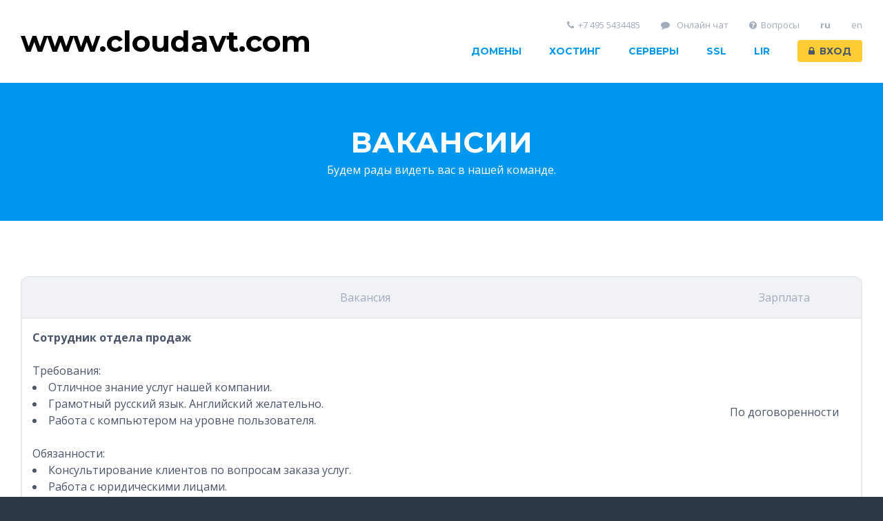

--- FILE ---
content_type: text/html; charset=cp1251
request_url: http://www.cloudavt.com/job.php
body_size: 2900
content:
<!DOCTYPE html>
<html lang="en">
<head>
<meta charset="utf-8">
<meta http-equiv="X-UA-Compatible" content="IE=edge">
<link rel="icon" type="image/png" sizes="32x32" href="shablon1/images/favicon-32x32.png">

<title>www.cloudavt.com - Вакансии</title>
<meta name="description" content="Услуги хостинга, Дешевые серверы Виртуальные серверы ">
<meta name="keywords" content="Хостинг, VDS, Серверы, Домены">

<!-- Mobile Meta -->
<meta name="viewport" content="width=device-width, initial-scale=1, maximum-scale=1">

<!-- Favicon -->
<link rel="icon" href="shablon1/images/favicon.png">

<!-- Main Template CSS -->
<link rel="stylesheet" href="shablon1/css/font-awesome.min.css">
<!--<link rel="stylesheet" href="shablon1/css/stylered.css">-->
<link rel="stylesheet" href="shablon1/css/style.css">
</head>

<body class="footer-dark">

<!-- ========= Header Section Start ========= -->

<!-- ========= Header Section Start ========= -->

<header id="header" class="header-dynamic header-light header-shadow-scroll">
 <div class="container"> <a class="logo" href="index.php"> 
<!--<img src="//noc.su/shablon1/images/logo.png" alt="www.cloudavt.com">--><h1><font color=black><b>www.cloudavt.com</b></font></h1></a>
 <nav>
 <ul class="nav-primary">
 <li> <a href="javascript:void(0);">Домены</a>
 <ul>
 <li> <a href="regdomain.php">Зарегистрировать домен</a> </li>
 <li> <a href="regdomain.php">Цены на домены</a> </li>
 </ul>
 </li>
 <li> <a href="javascript:void(0);">Хостинг</a>
 <ul>
 <li> <a href="javascript:void(0);"> Хостинг </a>
 <ul>
 <li> <a href="eco-hosting.php">Эко-хостинг</a></li>
 <li> <a href="prohosting.php">Pro-хостинг</a></li>
 <li> <a href="hosting2.php">Unlim-хостинг</a></li>
 </ul>
 </li>
 <li> <a href="reseller.php"> Реселлерский хостинг </a>
 </li>
 <li> <a href="vps.php">VPS хостинг</a> </li>
 </ul>
 </li>
 <li> <a href="javascript:void(0);">Серверы</a>
 <ul>
 <li> <a href="hypervps.php"> HYPER VPS в Москве</a>
 <li> <a href="vps.php"> ECO VPS в Москве</a>
 </li>
 <li> <a href="worldvps.php"> VPS в мире (Много локаций) </a>
 </li>
 <li> <a href="dedicated.php">Выделенный сервер</a>
 </li>
 </ul>
 </li>
 <li> <a href="ssl.php">SSL</a>
 </li>
 <li> <a href="lir.php">LIR</a>
 </li>
 <li> <a class="button button-secondary" href="userlte.php?action=8&lparid=&from=&myref=&curef="> <i class="fa fa-lock icon-left"></i>Вход </a> </li>
 </ul>
 <ul class="nav-secondary">
 <li> <a href="javascript:void(0);"><i class="fa fa-phone icon-left"></i>+7 495 5434485</a> </li>
 <li> <a href="#" onclick="jivo_api.open(); return false"><i class="fa fa-comment icon-left"></i> Онлайн чат </a> </li>
 <li> <a href="vopros.php"><i class="fa fa-question-circle icon-left"></i>Вопросы</a> </li>
<li><a href=job.php?lang=1><b>ru</b></a></li>
<li><a href=job.php?lang=2>en</a></li>
 </ul>
 </nav>
 </div>
</header>
<!-- ========= Header Section End ========= --> 



<!-- ========= Header Section End ========= --> 

<section id="content"> 
 
 <!-- ========= Page Header Section Start ========= -->
 
 <section class="content-row content-row-color content-row-clouds">
 <div class="container">
 <header class="content-header content-header-small content-header-uppercase">
 <h1> Вакансии </h1>
 <p>Будем рады видеть вас в нашей команде.</p>
 </header>
 </div>
 </section>
 
 <!-- ========= Page Header Section End ========= -->
 
 
 <section class="content-row">
 <div class="container">
 <p> 
 <table>
 <thead>
 <tr>
 <th><p>Вакансия</p></th> 
 <th><p>Зарплата</p></th>
 </tr>
 </thead>
 <tbody> 
 <tr>
 <td align=left><b>Сотрудник отдела продаж</b><br><br>
Требования:<br>
<li>Отличное знание услуг нашей компании.<br>
<li>Грамотный русский язык. Английский желательно.<br>
<li>Работа с компьютером на уровне пользователя.<br>
<br>

Обязанности:<br>
<li>Консультирование клиентов по вопросам заказа услуг.<br>
<li>Работа с юридическими лицами.<br>
 </td>
 <td>По договоренности</td>
 </tr>
 <tr>
 <td align=left><b>Специалист технической поддержки первой линии</b><br><br>

Требования:<br>
<li>Опыт работы c панелями управления хостингом (cPanel, DirectAdmin, ISPmanager, Plesk).
<li> Хоть какой-то опыт и понимание работы таких сервисов как nginx, apache, mysql, php, sendmail,VM.
<li>Приветствуются: Опыт создания сайтов.
<li>Работа в офисе в г. Электросталь или дистанционно.

<br><br>
Обязанности:<br>
<li>Техническая поддержка клиентов компании по телефону, онлайн-чату и тикет системе.</td>
 <td align=left>По договоренности</td>
 </tr>
 <tr>
 <td align=left><b>Веб-разработчик</b>
<br><br>
Требования:<br>

<li>Высшее образование.
<li>Опыт работы с MySQL, PHP, Perl.
<li>AJAX обязателен.
<li>Опыт работы от двух лет

</td>
 <td>По договоренности</td>
 </tr> 
 <tr>
 <td align=left><b>Держуный системный администратор</b><br><br>

Требования:

<li>Знание Linux, FreeBSD, желательно Windows.
<li>Умение сделать на linux и с linux все что угодно и быстро.
<li>Желателен Опыт построения высоконагруженных, High Availability.
<br><br>

Обязанности:<br>
<li>Мониторинг работы сетей, систем и т. д.
<li>Устранение и профилактика неполадок в системе.
<li>Аудит оборудования, адресного пространства, работа с хостинг площадками.</td>
 <td>По договоренности</td>
 </tr> 
 </tbody>
 </table>

 </p>
 <ol>
 <li> Присылайте Резюме, вопросы и пожелания по адресу: pavel@inettech.ru</li>
 </ol>
 
 </div>
 </section>
</section>

<!-- ========= Main Content Section End ========= --> 

<!-- ========= Footer Section Start ========= -->
<!-- ========= Footer Section Start ========= -->

<footer id="footer">
 <section class="footer-primary">
 <div class="container">
 <div class="column-row">
 <div class="column-25">
 <h5> Услуги </h5>
 <ul>
 <li> <a href="hosting.php">Хостинг</a> </li>
 <li> <a href="eco-hosting.php">Эко-хостинг</a> </li>
 <li> <a href="prohosting.php">Pro-хостинг</a> </li>
 <li> <a href="reseller.php">Реселлерский хостинг</a> </li>
 <li> <a href="vps.php">VPS</a> </li>
 <li> <a href="dedicated.php">Выделенный сервер</a> </li>
 <li> <a href="regdomain.php">Регистрация доменов</a> </li>
 <li> <a href="license.php">Лицензии на ПО</a> </li>
 </ul>
 </div>
 <div class="column-25">
 <h5> Абонентам </h5>
 <ul>
 <li> <a href="partners.php">Партнерская программа</a> </li>
 <li> <a href="job.php">Работа у нас</a> </li>
 <li> <a href="vopros.php">Вопросы и ответы</a> </li>
 <li> <a href="payment.php"> Способы оплаты </a> </li> 
 </ul>
 </div>
 <div class="column-25">
 <h5> О нас </h5>
 <ul>
 <li> <a href="about.php">О нас</a> </li>
 <li> <a href="rekv.php">Реквизиты</a> </li>
 <li> <a href="contacts.php">Контакты</a> </li>
 <li> <a href="docs.php">Документы</a> </li>
 <li> <a href="terms.php" target=_blank>Пользовательское соглашение</a> </li>
 <li> <a href="privacy.php" target=_blank>Политика конфиденциальности</a> </li>
 </ul>
 </div>
 
 <div class="column-25">
 <h5> Соцсети </h5>
 <ul class="list-style-icon">
 <li> <a href="https://t.me/nocsubot"><i class="fa fa-telegram"></i>Telegram</a> </li>
 </ul>
 </div>
 
 </div>
 </div>
 </section>
 <section class="footer-secondary">
 <div class="container">
 <p>2025 www.cloudavt.com<br>
 ООО Интернет технологии <a href="https://www.cloudavt.com">www.cloudavt.com</a> </p>
 </div>
 </section>
</footer>

<!-- ========= Footer Section End ========= --> 
<!-- ========= Footer Section End ========= --> 

<!-- core JavaScript --> 
<script src="shablon1/js/jquery.min.js"></script> 
<script src="shablon1/js/headroom.min.js"></script> 
<script src="shablon1/js/js.cookie.min.js"></script> 
<script src="shablon1/js/imagesloaded.min.js"></script> 
<script src="shablon1/js/bricks.min.js"></script> 
<script src="shablon1/js/custom.js"></script>

<script src=//code.jivo.ru/widget/w93eTXzFEj async></script>
</body>
</html>

--- FILE ---
content_type: text/css
request_url: http://www.cloudavt.com/shablon1/css/style.css
body_size: 20194
content:
/* 	Theme Name : Host Cloud
	Author : Redcheap Theme
	Author URL : http://www.rctheme.com
    Version : 1.0.0
    Created: 14 October 2018
*/


@import url(https://fonts.googleapis.com/css?family=Open+Sans:400,400italic,700italic,700);
@import url(https://fonts.googleapis.com/css?family=Montserrat:400,700);
@import url(https://fonts.googleapis.com/icon?family=Material+Icons);


/* ======== Global CSS Start ======== */


html, body, div, span, applet, object, iframe, h1, h2, h3, h4, h5, h6, p, blockquote, pre, a, abbr, acronym, address, big, cite, code, del, dfn, em, img, ins, kbd, q, s, samp, small, strike, strong, sub, sup, tt, var, b, u, i, center, dl, dt, dd, ol, ul, li, fieldset, form, label, legend, table, caption, tbody, tfoot, thead, tr, th, td, article, aside, canvas, details, embed, figure, figcaption, footer, header, hgroup, menu, nav, output, ruby, section, summary, time, mark, audio, video {
	margin:0;
	padding:0;
	border:0;
	font-size:100%;
	font:inherit;
	vertical-align:baseline
}
article, aside, details, figcaption, figure, footer, header, hgroup, main, nav, section, summary {
	display:block
}
audio, canvas, video {
	display:inline-block
}
audio:not([controls]) {
display:none;
height:0
}
[hidden] {
display:none
}
html {
	font-family:sans-serif;
	-ms-text-size-adjust:100%;
	-webkit-text-size-adjust:100%
}
body {
	margin:0
}
a:focus {
	outline:thin dotted
}
a:active, a:hover {
	outline:0
}
h1 {
	font-size:2em;
	margin:0
}
abbr[title] {
	border-bottom:1px dotted
}
b, strong {
	font-weight:bold
}
dfn {
	font-style:italic
}
hr {
	box-sizing:content-box;
	height:0
}
mark {
	background:#ff0;
	color:#000
}
code, kbd, pre, samp {
	font-family:monospace, serif;
	font-size:1em
}
pre {
	white-space:pre-wrap
}
q {
	quotes:"\201C" "\201D" "\2018" "\2019"
}
small {
	font-size:80%
}
sub, sup {
	font-size:75%;
	line-height:0;
	position:relative;
	vertical-align:baseline
}
sup {
	top:-0.5em
}
sub {
	bottom:-0.25em
}
img {
	border:0
}
svg:not(:root) {
overflow:hidden
}
figure {
	margin:0
}
fieldset {
	border:1px solid silver;
	margin:0 2px;
	padding:.35em .625em .75em
}
legend {
	border:0;
	padding:0
}
button, input, select, textarea {
	font-family:inherit;
	font-size:100%;
	margin:0
}
button, input {
	line-height:normal
}
button, select {
	text-transform:none
}
button, html input[type="button"], input[type="reset"], input[type="submit"] {
	-webkit-appearance:button;
	cursor:pointer
}
button[disabled], html input[disabled] {
	cursor:default
}
input[type="checkbox"], input[type="radio"] {
	box-sizing:border-box;
	padding:0
}
input[type="search"] {
	-webkit-appearance:textfield;
	box-sizing:content-box
}
input[type="search"]::-webkit-search-cancel-button, input[type="search"]::-webkit-search-decoration {
-webkit-appearance:none
}
button::-moz-focus-inner, input::-moz-focus-inner {
border:0;
padding:0
}
textarea {
	overflow:auto;
	vertical-align:top
}
table {
	border-collapse:collapse;
	border-spacing:0
}
textarea {
	resize:vertical
}
.clearfix::after {
content:"";
display:table;
clear:both
}
body {
	padding-top:120px;
	color:#4a5669;
	line-height:1;
	font-size:16px;
	font-weight:normal;
	font-family:"Open Sans", sans-serif;
	background-color:#fff;
	-webkit-font-smoothing:antialiased
}
body::after {
overflow:hidden;
position:absolute;
width:0;
height:0;
font-family:"Material Icons";
content:"\e86f"
}
input:not(.no-custom-style), select:not(.no-custom-style), textarea:not(.no-custom-style), button {
display:inline-block;
line-height:24px;
padding:0;
margin:0;
outline:0;
border:0;
box-shadow:none;
box-sizing:border-box;
-webkit-appearance:none;
-moz-appearance:none;
appearance:none
}
input:not(.no-custom-style), select:not(.no-custom-style), textarea:not(.no-custom-style) {
color:#4a5669;
padding:12px 15px;
background-color:#fff;
border:2px solid #e6e9ee;
border-radius:6px;
-webkit-transition:color .2s, border-color .2s;
transition:color .2s, border-color .2s
}
input:not(.no-custom-style):focus, select:not(.no-custom-style):focus, textarea:not(.no-custom-style):focus {
border-color:#0098ef
}
input:not(.no-custom-style):disabled, select:not(.no-custom-style):disabled, textarea:not(.no-custom-style):disabled, button:disabled {
cursor:not-allowed;
color:#a0abbc!important;
background:#f0f2f5!important
}
a {
	color:#0098ef;
	text-decoration:none;
-webkit-transition:color .2s, background-color .2s;
transition:color .2s, background-color .2s
}
a:focus, a:active {
	outline:0
}
a:hover {
	text-decoration:underline
}
h1, h2, h3, h4, h5 {
	font-family:Montserrat, sans-serif;
	font-weight:normal
}
h1 {
	font-size:42px;
	line-height:52px
}
h2 {
	font-size:32px;
	line-height:42px
}
h3 {
	font-size:24px;
	line-height:34px
}
h4 {
	font-size:20px;
	line-height:30px
}
h5 {
	font-size:16px;
	line-height:26px
}
p {
	line-height:28px
}
small {
	font-size:87.5%;
	line-height:87.5%
}
em {
	font-style:italic
}
strong {
	font-weight:bold
}
mark {
	color:#4a5669;
	padding:0 .2em;
	background-color:#fc3;
	border-radius:.2em
}
abbr {
	cursor:help
}
address {
	line-height:28px
}
blockquote {
	position:relative;
	padding:20px 0 20px 30px
}
blockquote::before {
position:absolute;
content:"";
top:0;
left:0;
width:30px;
height:100%;
border:2px solid #e6e9ee;
border-right:0;
border-top-left-radius:12px;
border-bottom-left-radius:12px
}
blockquote footer {
	margin-top:15px;
	color:#a0abbc;
	font-size:14px;
	line-height:26px
}
blockquote cite {
	font-style:italic
}
hr {
	margin:0;
	border:0;
	border-top:2px solid #e6e9ee
}
dl {
	display:-webkit-box;
	display:-ms-flexbox;
	display:flex;
	-ms-flex-flow:row;
	flex-flow:row;
	-ms-flex-wrap:wrap;
	flex-wrap:wrap;
	line-height:28px
}
dl dt {
	-webkit-box-flex:0;
	-ms-flex:0 0 30%;
	flex:0 0 30%;
	overflow:hidden;
	text-overflow:ellipsis;
	white-space:nowrap;
	color:#a0abbc
}
dl dd {
	-webkit-box-flex:0;
	-ms-flex:0 0 70%;
	flex:0 0 70%;
	padding-left:10px;
	box-sizing:border-box
}
dl dt:not(:first-of-type), dl dd:not(:first-of-type) {
margin-top:20px
}
img, video, iframe {
	display:inline-block;
	max-width:100%
}
.text-margin-left {
	margin-left:1em
}
.text-margin-right {
	margin-right:1em
}
.text-align-left {
	text-align:left
}
.text-align-right {
	text-align:right
}
.text-align-center {
	text-align:center
}
.text-color-dark {
	color:#4a5669!important
}
.text-color-light {
	color:#fff!important
}
.text-color-gray {
	color:#a0abbc!important
}
.text-color-primary {
	color:#0098ef!important
}
.text-color-secondary {
	color:#fc3!important
}
.text-color-success {
	color:#00b75a!important
}
.text-color-warning {
	color:#ffcc34!important
}
.text-color-error {
	color:#cd3100!important
}
.type-text.type-text-cursor-none::after {
display:none
}
.type-text.type-text-cursor-underscore::after {
content:"_"
}
.type-text:not(.type-text-cursor-underscore)::after {
content:"|";
-webkit-animation:type-text-cursor .8s infinite;
animation:type-text-cursor .8s infinite
}
@-webkit-keyframes type-text-cursor {
0% {
opacity:1
}
50% {
opacity:0
}
100% {
opacity:1
}
}
@keyframes type-text-cursor {
0% {
opacity:1
}
50% {
opacity:0
}
100% {
opacity:1
}
}

/* ======== Header CSS Start ======== */


#header {
	position:fixed;
	z-index:100;
	top:0;
	left:0;
	width:100%;
	height:60px;
	padding:30px 0;
	background-color:#0098ef;
-webkit-transition:box-shadow .4s, -webkit-transform .4s;
transition:box-shadow .4s, -webkit-transform .4s;
transition:transform .4s, box-shadow .4s;
transition:transform .4s, box-shadow .4s, -webkit-transform .4s
}
#header.header-static {
	position:absolute
}
#header.header-light {
	background-color:#fff!important
}
#header.header-gray {
	background-color:#f0f2f5!important
}
#header.header-dark {
	background-color:#2c3645!important
}
#header.header-dynamic.headroom--pinned.headroom--top {
-webkit-transition:box-shadow .4s;
transition:box-shadow .4s
}
#header.header-dynamic.headroom--pinned {
	-webkit-transform:translate3d(0, 0, 0);
	transform:translate3d(0, 0, 0)
}
#header.header-dynamic.headroom--unpinned {
	-webkit-transform:translate3d(0, -100%, 0);
	transform:translate3d(0, -100%, 0)
}
#header.header-dynamic.headroom--disabled {
	-webkit-transform:translate3d(0, 0, 0)!important;
	transform:translate3d(0, 0, 0)!important
}
#header.header-shadow, #header.header-shadow-scroll.active {
	box-shadow:0 16px 32px rgba(44, 54, 69, 0.05)
}
#header.header-shadow.headroom--unpinned, #header.header-shadow-scroll.active.headroom--unpinned {
	box-shadow:none
}
#header .logo, #nav-overlay .logo {
	float:left;
	display:-webkit-box;
	display:-ms-flexbox;
	display:flex;
	-webkit-box-align:center;
	-ms-flex-align:center;
	align-items:center;
	max-width:30%;
	height:60px;
	line-height:60px;
	text-decoration:none!important
}
#header .logo img, #nav-overlay .logo img {
	display:block;
	max-width:100%;
	max-height:100%
}
#header .logo .logo-text, #nav-overlay .logo .logo-text {
	font-size:32px;
	white-space:nowrap;
	font-family:Montserrat, sans-serif
}
#header .logo .logo-text small, #nav-overlay .logo .logo-text small {
	font-size:50%;
	line-height:50%
}
#header:not(.header-nav-overlay) .logo .logo-text.logo-text-baseline {
padding-top:16px
}
#header .logo.logo-center {
	float:none;
	margin:0 auto;
	-webkit-box-pack:center;
	-ms-flex-pack:center;
	justify-content:center
}
#header nav {
	float:right;
	width:70%
}
#header.header-nav-overlay nav {
	display:none
}
#header nav ul {
	list-style-type:none
}
#header nav .nav-primary {
	float:right;
	margin-top:28px
}
#header nav .nav-primary>li {
	position:relative;
	float:left
}
#header nav .nav-primary>li:not(:last-of-type) {
margin-right:40px
}
#header nav .nav-primary>li.button-follows {
	margin-right:10px
}
#header nav .nav-primary>li>a {
	display:block;
	height:32px;
	line-height:32px;
	font-size:14px;
	font-weight:bold;
	font-family:Montserrat, sans-serif;
	text-transform:uppercase
}
#header:not(.header-light):not(.header-gray):not(.header-dark) .logo, #header:not(.header-light):not(.header-gray):not(.header-dark) nav .nav-primary>li>a:not(.button) {
color:#fff
}
#header nav .nav-primary>li>a:hover:not(.button) {
color:#a0abbc;
text-decoration:none
}
#header.header-dark nav .nav-primary>li>a:hover:not(.button) {
color:#667791
}
#header:not(.header-light):not(.header-gray):not(.header-dark) nav .nav-primary>li>a:hover:not(.button) {
color:rgba(255, 255, 255, 0.6)
}
#header nav .nav-primary>li>a.button {
	padding:0 16px;
	border-radius:4px
}
#header:not(.header-light):not(.header-gray):not(.header-dark) nav .nav-primary>li>a.button.button-primary, #header.header-light nav .nav-primary>li>a.button:not(.button-primary):not(.button-secondary), #header.header-gray nav .nav-primary>li>a.button:not(.button-primary):not(.button-secondary) {
line-height:28px;
padding:0 14px
}
#header:not(.header-light):not(.header-gray):not(.header-dark) nav .nav-primary>li>a.button.button-primary {
border:2px solid rgba(255, 255, 255, 0.2)
}
#header:not(.header-light):not(.header-gray) nav .nav-primary>li>a.button:not(.button-primary) {
border:0
}
#header nav .nav-primary>li ul, #header.header-dynamic.headroom--unpinned nav .nav-primary>li ul {
	display:none;
	position:absolute;
	padding:0px;
	margin:10px 0 0 -20px;
	background-color:#fff;
	border-radius:0px;
	box-shadow:0 0 0 2px rgba(74, 86, 105, 0.1), 0 15px 30px rgba(74, 86, 105, 0.1);
	width: 250px;
}
#header nav .nav-primary>li>ul.nav-button {
	margin-left:0
}
#header nav .nav-primary>li:hover>ul {
	display:block;
-webkit-animation:nav-primary-down .2s;
animation:nav-primary-down .2s
}
#header nav .nav-primary>li>ul::before {
position:absolute;
content:"";
top:-10px;
left:0;
right:0;
height:10px
}
#header nav .nav-primary>li ul li {
	position:relative;
	line-height:26px;
	white-space:nowrap
}
#header nav .nav-primary>li ul li a {
	display:block;
	padding:10px;
	font-size:15px;
	border-radius:0px
}
#header nav .nav-primary>li ul li a:hover {
	color:#a0abbc;
	text-decoration:none;
	background-color:#f0f2f5
}
#header nav .nav-primary>li ul li ul {
	top:-10px;
	left:100%;
	margin-left:10px
}
#header nav .nav-primary>li ul li:hover ul {
	display:block;
-webkit-animation:nav-primary-right .2s;
animation:nav-primary-right .2s
}
#header nav .nav-primary>li ul li ul::before {
position:absolute;
content:"";
top:0;
bottom:0;
left:-20px;
width:20px
}
#header nav .nav-primary>li>ul.nav-left {
	right:0;
	margin:10px -20px 0 0
}
#header nav .nav-primary>li>ul.nav-left.nav-button {
	margin-right:0
}
#header nav .nav-primary>li ul.nav-left li a {
	text-align:right
}
#header nav .nav-primary>li ul li ul.nav-left {
	left:auto;
	right:100%;
	margin-right:20px
}
#header nav .nav-primary>li ul li ul.nav-left::before {
left:auto;
right:-20px
}
#header nav .nav-primary>li ul li:hover ul.nav-left {
	display:block;
-webkit-animation:nav-primary-left .2s;
animation:nav-primary-left .2s
}
@-webkit-keyframes nav-primary-down {
0% {
opacity:0;
-webkit-transform:translateY(-10px);
transform:translateY(-10px)
}
100% {
opacity:1;
-webkit-transform:translateY(0);
transform:translateY(0)
}
}
@keyframes nav-primary-down {
0% {
opacity:0;
-webkit-transform:translateY(-10px);
transform:translateY(-10px)
}
100% {
opacity:1;
-webkit-transform:translateY(0);
transform:translateY(0)
}
}
@-webkit-keyframes nav-primary-right {
0% {
opacity:0;
-webkit-transform:translateX(-10px);
transform:translateX(-10px)
}
100% {
opacity:1;
-webkit-transform:translateX(0);
transform:translateX(0)
}
}
@keyframes nav-primary-right {
0% {
opacity:0;
-webkit-transform:translateX(-10px);
transform:translateX(-10px)
}
100% {
opacity:1;
-webkit-transform:translateX(0);
transform:translateX(0)
}
}
@-webkit-keyframes nav-primary-left {
0% {
opacity:0;
-webkit-transform:translateX(10px);
transform:translateX(10px)
}
100% {
opacity:1;
-webkit-transform:translateX(0);
transform:translateX(0)
}
}
@keyframes nav-primary-left {
0% {
opacity:0;
-webkit-transform:translateX(10px);
transform:translateX(10px)
}
100% {
opacity:1;
-webkit-transform:translateX(0);
transform:translateX(0)
}
}
#header nav .nav-secondary {
	position:absolute;
	top:0;
	right:0;
	-webkit-font-smoothing:subpixel-antialiased
}
#header nav .nav-secondary li {
	float:left
}
#header nav .nav-secondary li:not(:last-of-type) {
margin-right:30px
}
#header nav .nav-secondary li a {
	display:block;
	font-size:13px;
	color:rgba(255, 255, 255, 0.6)
}
#header.header-light nav .nav-secondary li a, #header.header-gray nav .nav-secondary li a {
	color:#a0abbc
}
#header.header-dark nav .nav-secondary li a {
	color:#667791
}
#header nav .nav-secondary li a:hover {
	color:#fff;
	text-decoration:none
}
#header.header-light nav .nav-secondary li a:hover, #header.header-gray nav .nav-secondary li a:hover {
	color:#4a5669
}



/* ======== Main Menu CSS Start ======== */


#nav-overlay {
	position:absolute;
	z-index:1001;
	top:0;
	left:0;
	width:100%;
	padding:30px 0
}
#nav-overlay .logo {
	float:none!important
}
#nav-overlay:not(.nav-overlay-light):not(.nav-overlay-gray):not(.nav-overlay-dark) .logo {
color:#fff
}
#nav-overlay nav ul {
	list-style-type:none
}
#nav-overlay nav .nav-primary {
	margin-top:30px;
	padding:20px 30px;
	border:2px solid rgba(255, 255, 255, 0.2);
	border-radius:12px
}
#nav-overlay.nav-overlay-light nav .nav-primary, #nav-overlay.nav-overlay-gray nav .nav-primary {
	background-color:#fff;
	border-color:#e6e9ee
}
#nav-overlay.nav-overlay-dark nav .nav-primary {
	border-color:#3a4659
}
#nav-overlay nav .nav-primary>li {
	padding:10px 0;
	line-height:20px
}
#nav-overlay nav .nav-primary>li a:not(.button) {
color:#fff
}
#nav-overlay.nav-overlay-light nav .nav-primary>li a:not(.button), #nav-overlay.nav-overlay-gray nav .nav-primary>li a:not(.button), #nav-overlay.nav-overlay-dark nav .nav-primary>li a:not(.button) {
color:#0098ef
}
#nav-overlay nav .nav-primary>li>a:not(.button) {
font-size:14px;
font-weight:bold;
font-family:Montserrat, sans-serif;
text-transform:uppercase
}
#nav-overlay:not(.nav-overlay-light):not(.nav-overlay-gray):not(.nav-overlay-dark) nav .nav-primary>li>a.button.button-primary {
padding:16px 20px;
border:2px solid rgba(255, 255, 255, 0.2)
}
#nav-overlay:not(.nav-overlay-light):not(.nav-overlay-gray) nav .nav-primary>li>a.button:not(.button-primary) {
padding:18px 22px;
border:0
}
#nav-overlay nav .nav-primary>li a:not(.button):hover {
color:rgba(255, 255, 255, 0.6);
text-decoration:none
}
#nav-overlay.nav-overlay-light nav .nav-primary>li a:not(.button):hover, #nav-overlay.nav-overlay-gray nav .nav-primary>li a:not(.button):hover {
color:#a0abbc
}
#nav-overlay.nav-overlay-dark nav .nav-primary>li a:not(.button):hover {
color:#667791
}
#nav-overlay nav .nav-primary>li ul {
	padding:20px 0 10px 0
}
#nav-overlay nav .nav-primary>li ul li {
	padding:5px 0;
	font-size:14px;
	line-height:20px
}
#nav-overlay nav .nav-primary>li ul li ul {
	padding:20px 0 15px 30px
}
#nav-overlay nav .nav-primary>li:last-of-type ul, #nav-overlay nav .nav-primary>li ul li:last-of-type, #nav-overlay nav .nav-primary>li ul li:last-of-type ul {
	padding-bottom:0
}
#nav-overlay nav .nav-secondary {
	padding:25px 30px
}
#nav-overlay nav .nav-secondary li {
	padding:5px 0;
	font-size:14px;
	line-height:20px
}
#nav-overlay nav .nav-secondary li a {
	color:rgba(255, 255, 255, 0.6)
}
#nav-overlay.nav-overlay-light nav .nav-secondary li a, #nav-overlay.nav-overlay-gray nav .nav-secondary li a {
	color:#a0abbc
}
#nav-overlay.nav-overlay-dark nav .nav-secondary li a {
	color:#667791
}
#nav-overlay nav .nav-secondary li a:hover {
	color:#fff;
	text-decoration:none
}
#nav-overlay.nav-overlay-light nav .nav-secondary li a:hover, #nav-overlay.nav-overlay-gray nav .nav-secondary li a:hover {
	color:#4a5669
}
#nav-overlay nav .nav-secondary li a i {
	width:20px;
	text-align:center
}
#nav-overlay-open, #nav-overlay-close {
	position:absolute;
	top:0;
	right:0;
	width:32px;
	height:32px;
	margin-top:12px;
	font-size:24px;
	line-height:32px;
	text-align:center;
	cursor:pointer;
	color:#fff;
	border:2px solid rgba(255, 255, 255, 0.2);
	border-radius:6px;
	-webkit-user-select:none;
	-moz-user-select:none;
	-ms-user-select:none;
	user-select:none
}
#nav-overlay-open.nav-overlay-light, #nav-overlay-close.nav-overlay-light, #nav-overlay-open.nav-overlay-gray, #nav-overlay-close.nav-overlay-gray {
	color:#0098ef;
	background-color:#fff;
	border-color:#e6e9ee
}
#nav-overlay-open.nav-overlay-dark, #nav-overlay-close.nav-overlay-dark {
	color:#0098ef;
	border-color:#3a4659
}
#nav-overlay-background {
	position:fixed;
	z-index:1000;
	top:0;
	left:0;
	width:100%;
	height:100%;
	padding-bottom:100%;
	background-color:#0098ef
}
#nav-overlay-background.nav-overlay-light {
	background-color:#fff!important
}
#nav-overlay-background.nav-overlay-gray {
	background-color:#f0f2f5!important
}
#nav-overlay-background.nav-overlay-dark {
	background-color:#2c3645!important
}
#nav-overlay:not(.nav-overlay-visible), #nav-overlay-open:not(.nav-overlay-visible), #nav-overlay-close:not(.nav-overlay-visible), #nav-overlay-background:not(.nav-overlay-visible) {
display:none
}


/* ======== List CSS Start ======== */


ul.list-style-nav, ul.list-style-none, ul.list-style-icon {
	list-style-type:none
}
ul.list-style-nav {
	overflow:hidden;
	background-color:#fff;
	border:2px solid #e6e9ee;
	border-radius:12px
}
ul.list-style-nav>li {
-webkit-transition:background-color .2s;
transition:background-color .2s
}
ul.list-style-nav>li:not(:last-of-type) {
border-bottom:1px solid #e6e9ee
}
ul.list-style-nav>li:hover {
	background-color:#f0f2f5
}
ul.list-style-nav>li a:hover {
	color:#a0abbc!important;
	text-decoration:none
}
ul.list-style-nav>li>a {
	display:block;
	padding:10px 15px
}
ul.list-style-nav>li ul {
	margin:8px 0 24px 34px!important;
	list-style-type:none;
	font-size:14px
}
ul.list-style-icon li {
	position:relative;
	padding-left:26px
}
ul.list-style-icon li .fa, ul.list-style-icon li .material-icons {
	position:absolute;
	left:0;
	width:20px;
	height:28px;
	line-height:28px;
	text-align:center
}
ul.tags {
	display:-webkit-box;
	display:-ms-flexbox;
	display:flex;
	-ms-flex-wrap:wrap;
	flex-wrap:wrap;
	margin-left:0!important;
	margin-bottom:-8px!important;
	list-style-type:none
}
ul.tags.align-center {
	-webkit-box-pack:center;
	-ms-flex-pack:center;
	justify-content:center
}
ul.tags.align-left {
	-webkit-box-pack:start;
	-ms-flex-pack:start;
	justify-content:flex-start
}
ul.tags.align-right {
	-webkit-box-pack:end;
	-ms-flex-pack:end;
	justify-content:flex-end
}
ul.tags li {
	margin:0 8px 8px 0
}
ul.tags li a {
	display:block;
	color:#fff;
	padding:4px 8px;
	line-height:20px;
	font-size:14px;
	white-space:nowrap;
	font-family:Montserrat, sans-serif;
	background-color:#0098ef;
	border-radius:4px
}
ul.tags li a:hover {
	color:rgba(255, 255, 255, 0.6);
	text-decoration:none
}
code {
	padding:2px 6px;
	font-family:Courier, monospace;
	background-color:rgba(74, 86, 105, 0.1);
	border-radius:3px
}
pre {
	overflow:auto;
	padding:14px 20px;
	color:#4a5669;
	white-space:pre;
	font:normal 14px/20px Courier, monospace;
	background-color:#fff;
	border:2px solid #e6e9ee;
	border-radius:12px
}
.pre-code {
	position:relative;
	overflow:hidden;
	background-color:#fff;
	border:2px solid #e6e9ee;
	border-radius:12px
}
.pre-code ul {
	position:absolute;
	top:0;
	bottom:0;
	left:0;
	width:16px;
	padding:14px 10px;
	margin:0!important;
	list-style-type:none;
	background-color:#f0f2f5;
	border-right:2px solid #e6e9ee;
	-webkit-touch-callout:none;
	-webkit-user-select:none;
	-moz-user-select:none;
	-ms-user-select:none;
	user-select:none
}
.pre-code ul li {
	color:#a0abbc;
	font-size:12px;
	line-height:20px;
	text-align:right
}
.pre-code pre {
	margin-left:38px;
	background:0;
	border:0;
	border-radius:0
}


/* ======== Table CSS Start ======== */



table {
	position:relative;
	overflow:hidden;
	width:100%;
	max-width:100%;
	color:#4a5669;
	text-align:center;
	background-color:#fff;
	border:2px solid #e6e9ee;
	border-collapse:separate;
	border-radius:12px
}
table.table-layout-fixed {
	table-layout:fixed
}
table.table-has-caption {
	border-top:0;
	border-top-left-radius:0;
	border-top-right-radius:0
}
table caption {
	padding:15px;
	color:#fff;
	font-size:14px;
	line-height:24px;
	text-transform:uppercase;
	font-family:Montserrat, sans-serif;
	background-color:#0098ef;
	border-top-left-radius:12px;
	border-top-right-radius:12px
}
table tr td, table tr th {
	padding:15px;
	line-height:24px;
	vertical-align:middle;
	border-bottom:1px solid #e6e9ee
}
table thead tr th {
	color:#a0abbc;
	background-color:#f0f2f5;
	border-bottom:2px solid #e6e9ee
}
table tr:last-of-type:not(:first-of-type) td, table tr:last-of-type:not(:first-of-type) th {
border-bottom:0
}
table tfoot tr td, table tfoot tr th {
	border:0
}
table tfoot tr:first-of-type td, table tfoot tr:first-of-type th {
	border-top:2px solid #e6e9ee
}
table tr td button, table tr th button, table tr td .button, table tr th .button {
	width:100%
}
table tr .highlight {
	color:#0098ef;
	font-size:20px;
	font-family:Montserrat, sans-serif
}
table tr .responsive-th {
	display:none;
	overflow:hidden;
	position:absolute;
	left:4%;
	width:44%;
	color:#a0abbc;
	font-size:16px;
	font-family:"Open Sans", sans-serif;
	text-overflow:ellipsis;
	text-align:right;
	white-space:nowrap
}


/* ======== Form CSS Start ======== */


form {
	position:relative;
	width:100%
}
form label {
	cursor:pointer;
	line-height:28px;
	padding:0 15px 0 15px;
	-webkit-touch-callout:none;
	-webkit-user-select:none;
	-moz-user-select:none;
	-ms-user-select:none;
	user-select:none
}
form label:first-child {
	display:inline-block
}
form fieldset {
	padding:30px;
	border:2px solid #e6e9ee;
	border-radius:12px
}
form fieldset legend {
	padding:0 15px;
	font-size:14px;
	font-weight:bold;
	font-family:Montserrat, sans-serif;
	text-transform:uppercase
}
form input[type="file"] {
	line-height:1
}
form input[type="checkbox"], form input[type="radio"] {
	margin-left:15px;
	margin-right:-5px;
	cursor:pointer
}
form textarea {
	resize:vertical
}
form.form-full-width input:not(.no-custom-style), form.form-full-width select:not(.no-custom-style), form.form-full-width textarea:not(.no-custom-style) {
width:100%
}
form .form-row {
	position:relative
}
form .form-row:not(:first-child) {
margin-top:30px
}
form .form-row.form-success, form .form-row.form-error {
	padding:12px 15px;
	color:#fff;
	text-align:center;
	background-color:#00b75a;
	border-radius:6px
}
form .form-row.form-error {
	background-color:#cd3100
}
form .form-row.form-success ul, form .form-row.form-error ul {
	margin:0!important;
	list-style-type:none
}
form .checkbox-style, form .radio-style {
	display:inline-block;
	position:relative;
	overflow:hidden;
	width:16px;
	height:16px;
	text-align:left;
	margin:-2px -2px 0 15px;
	vertical-align:middle;
	background-color:#fff;
	border:2px solid #e6e9ee;
	border-radius:4px;
-webkit-transition:border-color .2s;
transition:border-color .2s
}
form .radio-style {
	border-radius:10px
}
form .checkbox-style.focus, form .radio-style.focus {
	border-color:#0098ef
}
form .checkbox-style.disabled, form .radio-style.disabled {
	background-color:#f0f2f5
}
form .checkbox-style i, form .radio-style .radio-style-icon {
	position:absolute;
	z-index:1;
	width:16px;
	height:16px;
	line-height:16px;
	text-align:center;
	font-size:14px;
	color:#4a5669;
	cursor:pointer
}
form .radio-style .radio-style-icon::after {
content:"";
position:absolute;
top:4px;
left:4px;
width:8px;
height:8px;
background-color:#4a5669;
border-radius:4px
}
form .checkbox-style.disabled i, form .radio-style.disabled .radio-style-icon {
	color:#a0abbc;
	cursor:not-allowed
}
form .checkbox-style:not(.active) i, form .radio-style:not(.active) .radio-style-icon {
opacity:0
}
form .checkbox-style input[type="checkbox"], form .radio-style input[type="radio"] {
	position:absolute;
	top:0;
	left:0;
	margin:0;
	padding:0;
	opacity:0;
	border:0;
	width:16px;
	height:16px
}
form .checkbox-style-block .checkbox-style, form .radio-style-block .radio-style {
	position:absolute;
	top:5px;
	left:15px;
	margin:0
}
form .checkbox-style-block label, form .radio-style-block label {
	display:inline-block;
	padding-left:52px
}
form .select-style, form .search-style {
	display:inline-block;
	position:relative
}
form.form-full-width .select-style, form.form-full-width .search-style {
	width:100%
}
form .select-style i, form .search-style i {
	position:absolute;
	top:10px;
	right:10px;
	width:32px;
	height:32px;
	line-height:32px;
	text-align:center;
	cursor:pointer;
	color:#a0abbc
}
form .select-style input, form .search-style input {
	padding-right:48px!important
}
form .select-style input.focus {
	border-color:#0098ef
}
form .select-style select {
	position:absolute;
	z-index:1;
	top:0;
	left:0;
	opacity:0;
	width:100%;
	cursor:pointer
}
form .select-style select:disabled {
	cursor:not-allowed
}


/* ======== Button CSS Start ======== */


button, .button {
	display:inline-block;
	padding:16px 20px;
	cursor:pointer;
	color:#0098ef;
	line-height:1;
	font-size:14px;
	font-weight:bold;
	font-family:Montserrat, sans-serif;
	text-transform:uppercase;
	text-align:center;
	background-color:#fff;
	border:2px solid #e6e9ee;
	border-radius:6px;
	box-sizing:border-box;
-webkit-transition:color .2s;
transition:color .2s
}
button.button-primary, .button.button-primary, button.button-secondary, .button.button-secondary {
	padding:18px 22px;
	border:0
}
button.button-primary, .button.button-primary {
	color:#fff;
	background-color:#0098ef
}
button.button-secondary, .button.button-secondary {
	color:#4a5669;
	background-color:#fc3
}
button:hover, .button:hover {
	color:#a0abbc;
	text-decoration:none
}
button.button-primary:hover, .button.button-primary:hover {
	color:rgba(255, 255, 255, 0.6)
}
button.button-secondary:hover, .button.button-secondary:hover {
	color:rgba(74, 86, 105, 0.6)
}
button:focus, .button:focus, button:active, .button:active {
	background-image:-webkit-linear-gradient(rgba(74, 86, 105, 0.1) 0, rgba(74, 86, 105, 0.1) 100%);
	background-image:linear-gradient(rgba(74, 86, 105, 0.1) 0, rgba(74, 86, 105, 0.1) 100%)
}


/* ======== Features Icon Box CSS Start ======== */


.material-icons {
	font-size:inherit;
	line-height:inherit;
	vertical-align:top
}
.icon-left, .fa.fa-pull-left {
	margin-right:.5em
}
.icon-right, .fa.fa-pull-right {
	margin-left:.5em
}
.icon-feature {
	height:64px;
	line-height:64px;
	font-size:64px;
	color:#0098ef
}
.icon-feature-large {
	height:256px;
	line-height:256px;
	font-size:256px;
	color:#0098ef;
	text-shadow:8px 8px 0 rgba(74, 86, 105, 0.1)
}
.icon-feature-inline {
	margin-top:-4px;
	margin-right:12px;
	vertical-align:middle;
	font-size:150%;
	color:#0098ef
}


/* ======== Features Box CSS Start ======== */


.feature-box {
	position:relative;
	display:block
}
.feature-box .feature-header {
	position:relative;
	overflow:hidden;
	background-color:#e6e9ee;
	border-top-left-radius:12px;
	border-top-right-radius:12px
}
.feature-box .feature-header:only-child {
	border-radius:12px
}
.feature-box .feature-header img, .feature-box .feature-header video, .feature-box .feature-header iframe {
	display:block;
	width:100%
}
.feature-box .feature-header .icon-feature, .feature-box .feature-header .icon-feature-large {
	display:block;
	padding:30px 0;
	text-align:center
}
.feature-box .feature-header .gallery:not(.gallery-slider) ul {
margin:0!important
}
.feature-box .feature-header .gallery:not(.gallery-slider) ul li {
padding:0
}
.feature-box .feature-header .gallery:not(.gallery-slider) ul li img, .feature-box .feature-header .gallery.gallery-slider {
border-radius:0
}
.feature-box .feature-header .feature-header-title, .feature-box .feature-header .feature-header-title-hover {
	position:absolute;
	top:0;
	left:0;
	right:0;
	bottom:0;
	padding:30px;
	text-decoration:none;
	color:#fff!important;
	background-repeat:repeat-x;
	background-position:center top;
	background-image:-webkit-linear-gradient(rgba(44, 54, 69, 0.8) 50%, rgba(44, 54, 69, 0.4) 100%);
	background-image:linear-gradient(rgba(44, 54, 69, 0.8) 50%, rgba(44, 54, 69, 0.4) 100%)
}
.feature-box .feature-header .feature-header-title-hover {
	opacity:0;
-webkit-transition:opacity .3s;
transition:opacity .3s
}
.feature-box .feature-header .feature-header-title-hover:hover {
	opacity:1
}
.feature-box .feature-header .feature-header-title p, .feature-box .feature-header .feature-header-title-hover p {
	font-size:14px;
	line-height:24px
}
.feature-box .feature-header .feature-header-title p:not(:first-child), .feature-box .feature-header .feature-header-title-hover p:not(:first-child) {
margin-top:12px!important
}
.feature-box .feature-content {
	padding:28px;
	color:#4a5669;
	background-color:#fff;
	border:2px solid #e6e9ee;
	border-top-width:0;
	border-bottom-left-radius:12px;
	border-bottom-right-radius:12px
}
.feature-box .feature-content:only-child {
	border-top-width:2px;
	border-radius:12px
}
.feature-box.feature-box-no-border-radius .feature-header, .feature-box.feature-box-no-border-radius .feature-content {
	border-radius:0
}


/* ======== Product Box CSS Start ======== */


.product-box {
	position:relative;
	padding:30px 0;
	color:#4a5669;
	text-align:center;
	background-color:#fff;
	border:2px solid #e6e9ee;
	border-radius:12px
}
.product-box.product-box-popular {
	margin-top:54px;
	border-color:#0098ef;
	border-top:0;
	border-top-left-radius:0;
	border-top-right-radius:0
}
.product-box .product-popular {
	position:absolute;
	top:-54px;
	left:-2px;
	right:-2px;
	height:54px;
	color:#fff;
	font-size:14px;
	line-height:54px;
	text-transform:uppercase;
	font-family:Montserrat, sans-serif;
	background-color:#0098ef;
	border-top-left-radius:12px;
	border-top-right-radius:12px
}
.product-box .product-header {
	padding:0 30px
}
.product-box .product-header p {
	margin-top:0!important;
	color:#a0abbc;
	font-size:14px;
	line-height:24px
}
.product-box .product-price {
	position:relative;
	padding:0 30px 30px 30px;
	margin-top:-6px;
	color:#0098ef;
	font-size:42px;
	font-weight:bold;
	border-bottom:1px solid #e6e9ee
}
.product-box .product-price .term {
	position:absolute;
	bottom:34px;
	margin-left:4px;
	font-size:13px
}
.product-box .product-features {
	padding:0 30px
}
.product-box .product-features ul {
	margin:0!important;
	list-style-type:none
}
.product-box .product-features ul:last-of-type {
	margin-top:20px!important;
	color:#a0abbc;
	font-size:14px;
	line-height:24px
}
.product-box .product-order {
	padding:0 30px
}
.product-box .product-order .button {
	width:100%;
	box-sizing:border-box
}
.product-box .product-order button:not(:first-child), .product-box .product-order .button:not(:first-child) {
margin-top:15px
}
.product-box .product-header:not(:last-of-type), .product-box .product-price:not(:last-of-type), .product-box .product-features:not(:last-of-type), .product-box .product-order:not(:last-of-type) {
margin-bottom:30px
}
.product-box .product-price:last-of-type {
	padding:30px 30px 0 30px;
	border-top:1px solid #e6e9ee;
	border-bottom:0
}
.product-box .product-price:last-of-type .term {
	bottom:4px
}


/* ======== Client Testimonial CSS Start ======== */


.testimonial .testimonial-content {
	color:#4a5669;
	padding:30px;
	background-color:#f0f2f5;
	border-radius:12px
}
.testimonial .testimonial-author {
	position:relative;
	overflow:hidden;
	padding:30px 30px 0 30px;
	margin-top:0!important
}
.testimonial .testimonial-author small {
	color:#a0abbc
}
.testimonial .testimonial-author::before {
content:"";
position:absolute;
left:30px;
top:-10px;
width:20px;
height:20px;
background-color:#f0f2f5;
-webkit-transform:rotate(45deg);
transform:rotate(45deg)
}


/* ======== Blog CSS Start ======== */


.blog-article:not(:first-child) {
padding-top:50px;
margin-top:60px;
border-top:2px solid #e6e9ee
}
.blog-article.blog-article-center, .blog-comment-group.blog-comment-group-center, .blog-comment-form.blog-comment-form-center {
	max-width:708px;
	margin-left:auto;
	margin-right:auto
}
.blog-article.blog-article-center .blog-article-header {
	text-align:center
}
.blog-article .blog-article-header ul {
	margin:4px -10px 0 -10px!important;
	list-style-type:none
}
.blog-article .blog-article-header ul li {
	display:inline-block;
	margin:0 10px;
	color:#a0abbc
}
.blog-article .blog-article-header ul li img {
	width:24px;
	height:24px;
	margin-right:.5em;
	vertical-align:middle;
	border-radius:12px
}
.blog-article .blog-article-content {
	margin-top:50px
}
.blog-comment-group>h3+p, .blog-comment-form>h3+p {
	margin-top:5px!important;
	padding-bottom:10px
}
.blog-comment-group>h3 a, .blog-comment-form>h3 a {
	display:block;
	font-size:16px;
	font-weight:normal;
	font-family:"Open Sans", sans-serif
}
.blog-comment-group.blog-comment-group-center>h3 a, .blog-comment-form.blog-comment-form-center>h3 a {
	float:right;
	margin-top:2px
}
.blog-comment-group .blog-comment-content {
	color:#4a5669;
	padding:30px;
	background-color:#f0f2f5;
	border-radius:12px
}
.blog-comment-group .blog-comment-author {
	position:relative;
	padding:10px 20px 0 65px;
	margin:0!important;
	list-style-type:none
}
.blog-comment-group .blog-comment-author::before {
content:"";
position:absolute;
left:30px;
top:0;
width:0;
height:0;
border-top:20px solid #f0f2f5;
border-left:20px solid transparent
}
.blog-comment-group .blog-comment-author li {
	display:inline-block;
	color:#a0abbc
}
.blog-comment-group .blog-comment-author li:not(:last-child) {
margin-right:15px
}
.blog-comment-group .blog-comment-author li img {
	width:24px;
	height:24px;
	margin-right:.5em;
	vertical-align:middle;
	border-radius:12px
}
.blog-comment-group .blog-comment-item:not(:first-child) {
margin-top:30px
}
.blog-comment-group .blog-comment-item .blog-comment-item {
	margin-left:30px
}
.pagination {
	display:-webkit-box;
	display:-ms-flexbox;
	display:flex;
	margin:0!important;
	-webkit-box-pack:center;
	-ms-flex-pack:center;
	justify-content:center;
	list-style-type:none
}
.pagination:not(:first-child) {
margin-top:60px!important
}
.pagination>li {
	margin:0 6px
}
.pagination>li.hidden {
	visibility:hidden
}
.pagination>li:first-of-type {
	margin-left:0
}
.pagination>li:last-of-type {
	margin-right:0
}
.pagination>li.directional-left:first-of-type {
	margin-right:auto
}
.pagination>li.directional-right:last-of-type {
	margin-left:auto
}
.pagination>li a {
	display:block;
	min-width:16px;
	height:36px;
	line-height:36px;
	padding:0 10px;
	text-align:center;
	text-decoration:none;
	background-color:#fff;
	background-clip:padding-box;
	border:2px solid #e6e9ee;
	border-radius:6px
}
.pagination>li.active a {
	border-color:#0098ef
}
.pagination>li.directional a {
	height:40px;
	line-height:40px;
	padding:0 12px;
	background-color:transparent!important;
	border:0
}
.pagination>li:not(.active) a:hover {
background-color:#f0f2f5
}


/* ======== Tab Group CSS Start ======== */


.tab-group {
	position:relative
}
.tab-group.tab-group-switch-style {
	text-align:center
}
.tab-group>a {
	position:absolute;
	top:-60px;
	left:0;
	width:0;
	height:0;
	visibility:hidden
}
.tab-group>ul {
	margin:0!important;
	list-style-type:none
}
.tab-group.tab-group-switch-style>ul {
	padding:6px;
	display:inline-block;
	background-color:#fff;
	border:2px solid #e6e9ee;
	border-radius:30px
}
.tab-group>ul li, .tab-group .tab-item .tab-item-title {
	padding:10px 28px;
	cursor:pointer;
	color:#0098ef;
	font-size:14px;
	line-height:24px;
	text-transform:uppercase;
	font-family:Montserrat, sans-serif;
	background-color:#fff;
	background-clip:padding-box;
	border:2px solid #e6e9ee;
	border-bottom-width:0;
-webkit-transition:color .2s, background-color .2s;
transition:color .2s, background-color .2s;
	-webkit-user-select:none;
	-moz-user-select:none;
	-ms-user-select:none;
	user-select:none
}
.tab-group>ul li {
	position:relative;
	display:inline-block;
	border-top-left-radius:6px;
	border-top-right-radius:6px
}
.tab-group.tab-group-switch-style>ul li {
	padding:8px 20px;
	border:0;
	border-radius:22px
}
.tab-group .tab-item:first-of-type .tab-item-title {
	border-top-left-radius:12px;
	border-top-right-radius:12px
}
.tab-group:not(.tab-group-switch-style)>ul li.active, .tab-group .tab-item.active .tab-item-title {
color:#4a5669;
-webkit-transition:color .2s;
transition:color .2s
}
.tab-group.tab-group-switch-style>ul li.active {
	color:#fff;
	background-color:#0098ef
}
.tab-group:not(.tab-group-switch-style)>ul li.active::after {
content:"";
position:absolute;
left:0;
right:0;
bottom:-2px;
height:2px;
background-color:#fff
}
.tab-group:not(.tab-group-switch-style)>ul li:not(:first-of-type) {
margin-left:10px
}
.tab-group.tab-group-switch-style>ul li:not(:first-of-type) {
margin-left:6px
}
.tab-group>ul li:not(.active):hover, .tab-group .tab-item:not(.active) .tab-item-title:hover {
background-color:#f0f2f5
}
.tab-group:not(.tab-group-switch-style) .tab-item .tab-item-inner {
padding:58px;
background-color:#fff;
border:2px solid #e6e9ee;
border-top-right-radius:12px;
border-bottom-left-radius:12px;
border-bottom-right-radius:12px
}
.tab-group.tab-group-collapse-style .tab-item .tab-item-inner {
	padding:28px;
	border-bottom-width:0;
	border-radius:0
}
.tab-group.tab-group-switch-style .tab-item .tab-item-inner {
	margin-top:60px;
	text-align:left
}
.tab-group .tab-item:not(.active):last-of-type .tab-item-title, .tab-group.tab-group-collapse-style .tab-item.active:last-of-type .tab-item-inner {
border-bottom-width:2px;
border-bottom-left-radius:12px;
border-bottom-right-radius:12px
}
.tab-group.tab-group-collapse-style>ul, .tab-group:not(.tab-group-collapse-style) .tab-item .tab-item-title, .tab-group .tab-item:not(.active) .tab-item-inner {
display:none
}


/* ======== Main Group CSS Start ======== */


.group {
	display:-webkit-box;
	display:-ms-flexbox;
	display:flex;
	margin-left:-10px;
	margin-right:-10px;
	margin-bottom:-20px;
	-ms-flex-wrap:wrap;
	flex-wrap:wrap;
	-webkit-box-align:center;
	-ms-flex-align:center;
	align-items:center
}
.group.align-center {
	-webkit-box-pack:center;
	-ms-flex-pack:center;
	justify-content:center
}
.group.align-left {
	-webkit-box-pack:start;
	-ms-flex-pack:start;
	justify-content:flex-start
}
.group.align-right {
	-webkit-box-pack:end;
	-ms-flex-pack:end;
	justify-content:flex-end
}
.group>* {
	margin:0 10px 20px 10px!important
}
.group>.group-stretch {
	-webkit-box-flex:1;
	-ms-flex:1;
	flex:1
}


/* ======== Listing CSS Start ======== */


.list_img {
	border: 1px solid #999;
	padding: 2px;
}
ul.lists { padding:0px; margin:0;}
ul.lists li { list-style:square; color:#666;  padding: 0 0 10px; text-align:left; font-size:15px;}
h3.border {
	border-left: 6px solid #0098ef;
	font-size: 20px;
	text-transform: uppercase;
	padding-left: 10px;
}
.faqs {
	background:url(../images/faq.jpg) no-repeat fixed bottom right;
}
.border-left {
	border-left:1px solid #CCC;
}
.border-bottom {
	border-bottom:1px solid #CCC;
}


/* ======== Column CSS Start ======== */


.column-row, #content>.content-row .content-header+.column-row {
	display:-webkit-box;
	display:-ms-flexbox;
	display:flex;
	margin:-30px
}
.column-row.column-row-flex-width {
	-webkit-box-pack:justify!important;
	-ms-flex-pack:justify!important;
	justify-content:space-between!important
}
.column-row:not(:first-child) {
margin-top:30px
}
.column-row.align-center, .column-row.align-center-top, .column-row.align-center-center, .column-row.align-center-bottom {
	-webkit-box-align:center;
	-ms-flex-align:center;
	align-items:center;
	-webkit-box-pack:center;
	-ms-flex-pack:center;
	justify-content:center
}
.column-row.align-left-top, .column-row.align-left-center, .column-row.align-left-bottom {
	-webkit-box-align:start;
	-ms-flex-align:start;
	align-items:flex-start;
	-webkit-box-pack:start;
	-ms-flex-pack:start;
	justify-content:flex-start
}
.column-row.align-right-top, .column-row.align-right-center, .column-row.align-right-bottom {
	-webkit-box-align:start;
	-ms-flex-align:start;
	align-items:flex-start;
	-webkit-box-pack:end;
	-ms-flex-pack:end;
	justify-content:flex-end
}
.column-row.align-center-top {
	-webkit-box-align:start;
	-ms-flex-align:start;
	align-items:flex-start
}
.column-row.align-left-center, .column-row.align-right-center {
	-webkit-box-align:center;
	-ms-flex-align:center;
	align-items:center
}
.column-row.align-left-bottom, .column-row.align-center-bottom, .column-row.align-right-bottom {
	-webkit-box-align:end;
	-ms-flex-align:end;
	align-items:flex-end
}
.column-row>.column-10, .column-row>.column-20, .column-row>.column-25, .column-row>.column-30, .column-row>.column-33, .column-row>.column-40, .column-row>.column-50, .column-row>.column-60, .column-row>.column-66, .column-row>.column-70, .column-row>.column-75, .column-row>.column-80, .column-row>.column-flex {
	padding:30px;
	box-sizing:border-box
}
.column-row>.column-10 {
	width:10%
}
.column-row>.column-20 {
	width:20%
}
.column-row>.column-25 {
	width:25%
}
.column-row>.column-30 {
	width:30%
}
.column-row>.column-33 {
	width:33.33%
}
.column-row>.column-40 {
	width:40%
}
.column-row>.column-50 {
	width:50%
}
.column-row>.column-60 {
	width:60%
}
.column-row>.column-66 {
	width:66.66%
}
.column-row>.column-70 {
	width:70%
}
.column-row>.column-75 {
	width:75%
}
.column-row>.column-80 {
	width:80%
}
.container {
	position:relative;
	width:1280px;
	margin:0 auto
}
.container.container-full-width {
	width:auto;
	margin:0 60px;
	-ms-flex-preferred-size:100%;
	flex-basis:100%
}
.container::after {
content:"";
display:table;
clear:both
}
#notification {
	overflow:hidden;
	max-height:240px;
	background-color:#00629a;
-webkit-transition:max-height .6s;
transition:max-height .6s
}
#notification.notification-hide {
	max-height:0
}
#notification.notification-error {
	background-color:#cd3100
}
#notification.notification-warning {
	background-color:#ffcc34
}
#notification.notification-success {
	background-color:#00b75a
}
#notification .container::after {
display:block
}
#notification p {
	margin:20px 40px;
	color:#fff;
	text-align:center;
-webkit-transition:opacity .6s;
transition:opacity .6s
}
#notification.notification-hide p {
	opacity:0
}
#notification p a {
	color:#fc3;
	white-space:nowrap
}
#notification.notification-warning p, #notification.notification-warning p a {
	color:#4a5669
}
#notification.notification-warning p a, #notification.notification-warning p a .fa {
	font-weight:bold
}
#notification.notification-warning #notification-dismiss {
	color:#4a5669
}
#notification.notification-warning #notification-dismiss:hover {
	color:rgba(74, 86, 105, 0.5)
}
#notification.notification-warning.hide #notification-dismiss {
	color:rgba(74, 86, 105, 0)
}
#notification-dismiss {
	position:absolute;
	top:50%;
	right:0;
	width:24px;
	height:24px;
	margin-top:-12px;
	font-size:24px;
	line-height:24px;
	text-align:center;
	cursor:pointer;
-webkit-transition:color .2s;
transition:color .2s;
	color:rgba(255, 255, 255, 0.5)
}
#notification-dismiss:hover {
	color:#fff
}
#notification.notification-hide #notification-dismiss {
	color:rgba(255, 255, 255, 0)
}
#notification.notification-dismiss-align #notification-dismiss {
	right:6px
}
#content>.content-row {
	position:relative;
	overflow:hidden;
	padding:60px 0;
	background-color:#fff
}
#content>.content-row.content-row-half-height, #content>.content-row.content-row-full-height {
	display:-webkit-box;
	display:-ms-flexbox;
	display:flex;
	-webkit-box-align:center;
	-ms-flex-align:center;
	align-items:center;
	box-sizing:border-box
}
#content>.content-row.content-row-border-top {
	border-top:2px solid #e6e9ee
}
#content>.content-row.content-row-border-bottom {
	border-bottom:2px solid #e6e9ee
}
#content>.content-row.content-row-clouds::before, #content>.content-row.content-row-clouds::after {
content:"";
position:absolute;
z-index:2;
bottom:0;
width:1046px;
height:178px;
background-size:1046px 178px;
background-repeat:no-repeat
}
#content>.content-row.content-row-split-left::after, #content>.content-row.content-row-split-right::after {
content:"";
top:0;
bottom:0;
height:auto;
position:absolute;
background-color:#fff
}
#content>.content-row.content-row-split-left::after {
left:0;
right:50%
}
#content>.content-row.content-row-split-right::after {
left:50%;
right:0
}
#content>.content-row.content-row-split-left .container, #content>.content-row.content-row-split-right .container {
	box-sizing:border-box
}
#content>.content-row.content-row-split-left .container:not(.container-full-width) {
padding-right:700px
}
#content>.content-row.content-row-split-right .container:not(.container-full-width) {
padding-left:700px
}
#content>.content-row.content-row-split-left .container.container-full-width, #content>.content-row.content-row-split-right .container.container-full-width {
	-ms-flex-preferred-size:50%;
	flex-basis:50%;
	width:50%;
	margin:0;
	padding:0 60px
}
#content>.content-row.content-row-split-right .container.container-full-width {
	margin-left:auto
}
#content>.content-row .container {
	z-index:3
}
#content>.content-row ul, #content>.content-row ol {
	line-height:28px
}
#content>.content-row ul:not(.list-style-nav):not(.list-style-none):not(.list-style-icon), #content>.content-row ol {
margin-left:20px
}
#content>.content-row ul li ul, #content>.content-row ul li ol, #content>.content-row ol li ul, #content>.content-row ol li ol {
	margin:15px 20px
}
#content>.content-row ul li:last-child ul, #content>.content-row ul li:last-child ol, #content>.content-row ol li:last-child ul, #content>.content-row ol li:last-child ol {
	margin-bottom:0
}
#content>.content-row h1:not(:first-child), #content>.content-row h2:not(:first-child), #content>.content-row h3:not(:first-child), #content>.content-row h4:not(:first-child), #content>.content-row h5:not(:first-child) {
margin-top:40px
}
#content>.content-row p:not(:first-child), #content>.content-row ul:not(:first-child), #content>.content-row ol:not(:first-child), #content>.content-row dl:not(:first-child), #content>.content-row hr:not(:first-child), #content>.content-row pre:not(:first-child), #content>.content-row form:not(:first-child), #content>.content-row table:not(:first-child), #content>.content-row iframe:not(:first-child), #content>.content-row address:not(:first-child), #content>.content-row blockquote:not(:first-child), #content>.content-row .pre-code:not(:first-child), #content>.content-row .feature-box:not(:first-child), #content>.content-row .product-box:not(:first-child), #content>.content-row .product-slider:not(:first-child), #content>.content-row .network-map:not(:first-child), #content>.content-row .testimonial:not(:first-child), #content>.content-row .tab-group:not(:first-child), #content>.content-row .gallery:not(:first-child) {
margin-top:20px
}
#content>.content-row h1+.column-row, #content>.content-row h2+.column-row, #content>.content-row h3+.column-row, #content>.content-row h4+.column-row, #content>.content-row h5+.column-row, #content>.content-row p+.column-row, #content>.content-row ul+.column-row, #content>.content-row ol+.column-row, #content>.content-row dl+.column-row, #content>.content-row hr+.column-row {
	margin-top:-10px
}
#content>.content-row .content-header {
	max-width:708px;
	margin:0 auto 60px auto;
	text-align:center
}
#content>.content-row .content-header:only-child {
	margin-bottom:0!important
}
#content>.content-row .content-header mark {
	background-color:rgba(74, 86, 105, 0.1)
}
#content>.content-row .content-header.content-header-align-left, #content>.content-row .content-header.content-header-large.content-header-align-left p {
	text-align:left;
	margin-left:0
}
#content>.content-row .content-header.content-header-align-right, #content>.content-row .content-header.content-header-large.content-header-align-right p {
	text-align:right;
	margin-right:0
}
#content>.content-row .content-header.content-header-large {
	max-width:100%
}
#content>.content-row .content-header.content-header-large h1, #content>.content-row .content-header.content-header-large h2, #content>.content-row .content-header.content-header-large h3 {
	font-weight:bold
}
#content>.content-row .content-header.content-header-large h1 {
	font-size:62px;
	line-height:72px;
	letter-spacing:-1px
}
#content>.content-row .content-header.content-header-large h2 {
	font-size:52px;
	line-height:62px
}
#content>.content-row .content-header.content-header-large h3 {
	font-size:42px;
	line-height:52px
}
#content>.content-row .content-header.content-header-large p {
	max-width:708px;
	margin-left:auto;
	margin-right:auto;
	font-size:24px;
	line-height:36px;
	font-family:Montserrat, sans-serif
}
#content>.content-row .content-header.content-header-small p {
	margin-top:0
}
#content>.content-row .content-header.content-header-uppercase h1, #content>.content-row .content-header.content-header-uppercase h2, #content>.content-row .content-header.content-header-uppercase h3, #content>.content-row .content-header.content-header-uppercase h4, #content>.content-row .content-header.content-header-uppercase h5 {
	font-weight:bold;
	text-transform:uppercase
}
#content>.content-row .content-box {
	padding:58px;
	background-color:#fff;
	border:2px solid #e6e9ee;
	border-radius:12px
}
#content>.content-row .content-box:not(:first-child) {
margin-top:60px
}
#content>.content-row .column-row>.content-sidebar-left, #content>.content-row .column-row>.content-sidebar-right {
	position:relative
}
#content>.content-row .column-row>.content-sidebar-left {
	-webkit-box-ordinal-group:0;
	-ms-flex-order:-1;
	order:-1;
	padding-right:90px
}
#content>.content-row .column-row>.content-sidebar-right {
	-webkit-box-ordinal-group:2;
	-ms-flex-order:1;
	order:1;
	padding-left:90px
}
#content>.content-row .column-row>.content-sidebar-left.column-20, #content>.content-row .column-row>.content-sidebar-right.column-20 {
	min-width:268px
}
#content>.content-row .column-row>.content-sidebar-left.column-25, #content>.content-row .column-row>.content-sidebar-right.column-25 {
	min-width:335px
}
#content>.content-row .column-row>.content-sidebar-left.column-30, #content>.content-row .column-row>.content-sidebar-right.column-30 {
	min-width:402px
}
#content>.content-row .column-row>.content-sidebar-left.column-33, #content>.content-row .column-row>.content-sidebar-right.column-33, #content>.content-row .column-row>.content-sidebar-left.column-40, #content>.content-row .column-row>.content-sidebar-right.column-40 {
	min-width:445px
}
#content>.content-row .column-row>.content-sidebar-left.column-50 {
	padding-right:30px;
	margin-right:60px
}
#content>.content-row .column-row>.content-sidebar-right.column-50 {
	padding-left:30px;
	margin-left:60px
}
#content>.content-row .column-row>.content-sidebar-left::before, #content>.content-row .column-row>.content-sidebar-right::before {
content:"";
position:absolute;
top:-30px;
bottom:-30px;
border-left:2px solid #e6e9ee
}
#content>.content-row .column-row>.content-sidebar-left::before {
right:29px
}
#content>.content-row .column-row>.content-sidebar-right::before {
left:29px
}
#content>.content-row .column-row>.content-sidebar-left.column-50::before {
right:-31px
}
#content>.content-row .column-row>.content-sidebar-right.column-50::before {
left:-31px
}
#content>.content-row .content-background {
	position:absolute;
	overflow:hidden;
	top:0;
	left:0;
	right:0;
	bottom:0;
	display:-webkit-box;
	display:-ms-flexbox;
	display:flex;
	-webkit-box-align:center;
	-ms-flex-align:center;
	align-items:center;
	-webkit-box-pack:center;
	-ms-flex-pack:center;
	justify-content:center
}
#content>.content-row.content-row-split-left .content-background, #content>.content-row.content-row-split-right .content-background {
	z-index:4
}
#content>.content-row.content-row-split-left .content-background {
	left:50%
}
#content>.content-row.content-row-split-right .content-background {
	right:50%
}
#content>.content-row .content-background.content-background-scroll {
	top:-20%;
	bottom:-20%
}
#content>.content-row .content-background i {
	font-size:50vmin;
	text-align:center
}
#content>.content-row .content-background img, #content>.content-row .content-background video, #content>.content-row .content-background iframe {
	position:absolute;
	top:50%;
	left:50%;
	width:100%;
	height:auto;
	max-width:none;
	-webkit-transform:translate(-50%, -50%);
	transform:translate(-50%, -50%)
}
#content>.content-row .content-background iframe {
	height:100%
}
#content>.content-row .content-background.object-fit-width img, #content>.content-row .content-background.object-fit-width video {
	width:100%!important;
	height:auto!important
}
#content>.content-row .content-background.object-fit-height img, #content>.content-row .content-background.object-fit-height video {
	width:auto!important;
	height:100%!important
}
#content>.content-row .content-background.content-background-scale img, #content>.content-row .content-background.content-background-scale video {
	width:auto;
	height:auto
}
#content>.content-row .content-background.content-background-light i {
	opacity:.1
}
#content>.content-row .content-background.content-background-light img, #content>.content-row .content-background.content-background-light video, #content>.content-row .content-background.content-background-light iframe {
	opacity:.2
}
#content>.content-row .content-background.content-background-blur i, #content>.content-row .content-background.content-background-blur img, #content>.content-row .content-background.content-background-blur video, #content>.content-row .content-background.content-background-blur iframe {
	margin:-40px;
	-webkit-filter:blur(20px);
	filter:blur(20px)
}
#content>.content-row .content-slider {
	display:-webkit-box;
	display:-ms-flexbox;
	display:flex;
	-ms-flex-flow:row;
	flex-flow:row;
	margin:-60px 0
}
#content>.content-row .content-slider>ul {
	display:-webkit-box;
	display:-ms-flexbox;
	display:flex;
	-webkit-box-pack:center;
	-ms-flex-pack:center;
	justify-content:center;
	position:absolute;
	z-index:4;
	bottom:60px;
	width:100%;
	height:12px;
	line-height:12px;
	list-style-type:none;
	margin:0!important
}
#content>.content-row .content-slider>ul li {
	display:block;
	margin:0 20px;
	cursor:pointer;
	color:#a0abbc;
	font-size:14px;
	font-weight:bold;
	text-align:center;
	text-transform:uppercase;
	font-family:Montserrat, sans-serif;
-webkit-transition:color .2s;
transition:color .2s;
	-webkit-user-select:none;
	-moz-user-select:none;
	-ms-user-select:none;
	user-select:none
}
#content>.content-row .content-slider>ul li:hover {
	color:#4a5669
}
#content>.content-row .content-slider>ul li.active {
	color:#0098ef
}
#content>.content-row .content-slider>ul li:empty {
	width:12px;
	height:12px;
	margin:0 8px;
	border-radius:6px;
	background-color:rgba(74, 86, 105, 0.1);
-webkit-transition:background-color .2s;
transition:background-color .2s
}
#content>.content-row .content-slider>ul li.active:empty {
	background-color:#0098ef
}
#content>.content-row .content-slider>i {
	position:absolute;
	z-index:2;
	top:50%;
	width:60px;
	height:60px;
	margin-top:-30px;
	line-height:60px;
	font-size:40px;
	color:#a0abbc;
	text-align:center;
	cursor:pointer;
-webkit-transition:color .2s;
transition:color .2s;
	-webkit-user-select:none;
	-moz-user-select:none;
	-ms-user-select:none;
	user-select:none
}
#content>.content-row .content-slider>i:hover {
	color:#4a5669
}
#content>.content-row .content-slider>i.slide-previous {
	left:0
}
#content>.content-row .content-slider>i.slide-next {
	right:0
}
#content>.content-row .content-slider .content-slider-inner, #content>.content-row .content-slider .content-slider-inner .slide {
	position:absolute;
	top:0;
	left:0;
	width:100%;
	height:100%
}
#content>.content-row .content-slider .content-slider-inner .slide {
	overflow:hidden;
	display:-webkit-box;
	display:-ms-flexbox;
	display:flex;
	-webkit-box-flex:0;
	-ms-flex:0 0 100%;
	flex:0 0 100%;
	padding:120px 0;
	color:#4a5669;
	-webkit-box-align:center;
	-ms-flex-align:center;
	align-items:center;
	-webkit-box-pack:center;
	-ms-flex-pack:center;
	justify-content:center;
	text-decoration:none;
	box-sizing:border-box
}
#content>.content-row .content-slider .content-slider-inner .slide.align-top {
	-webkit-box-align:start;
	-ms-flex-align:start;
	align-items:flex-start;
	-webkit-box-pack:start;
	-ms-flex-pack:start;
	justify-content:flex-start
}
#content>.content-row .content-slider .content-slider-inner .slide.align-bottom {
	-webkit-box-align:end;
	-ms-flex-align:end;
	align-items:flex-end;
	-webkit-box-pack:end;
	-ms-flex-pack:end;
	justify-content:flex-end
}
#content>.content-row .content-slider.content-slider-has-nav .content-slider-inner .slide {
	padding-bottom:190px
}
#content>.content-row .content-slider .content-slider-inner .slide .content-header.content-header-large {
	margin-bottom:50px
}
#content>.content-row .content-slider .content-slider-inner .slide .content-header.content-header-large p {
	margin-top:30px
}
#content>.content-row .content-slider .content-slider-inner .slide>.container {
	margin:0
}
#content>.content-row .content-slider .content-slider-inner .slide.active, #content>.content-row .content-slider .content-slider-inner .slide.active-first {
	visibility:visible
}
#content>.content-row .content-slider .content-slider-inner .slide.inactive, #content>.content-row .content-slider .content-slider-inner .slide:not(.active):not(.active-first) {
visibility:hidden
}
#content>.content-row .content-slider.animate-container-fade .content-slider-inner .slide.inactive, #content>.content-row .content-slider.animate-container-slide .content-slider-inner .slide.inactive, #content>.content-row .content-slider.animate-container-scale .content-slider-inner .slide.inactive, #content>.content-row .content-slider.animate-background-fade .content-slider-inner .slide.inactive, #content>.content-row .content-slider.animate-background-slide .content-slider-inner .slide.inactive, #content>.content-row .content-slider.animate-background-scale .content-slider-inner .slide.inactive {
-webkit-transition:visibility 0s linear .6s;
transition:visibility 0s linear .6s
}
#content>.content-row .content-slider .content-slider-inner .slide.inactive>.container, #content>.content-row .content-slider .content-slider-inner .slide.inactive>.content-background, #content>.content-row .content-slider .content-slider-inner .slide:not(.active):not(.active-first)>.container, #content>.content-row .content-slider .content-slider-inner .slide:not(.active):not(.active-first)>.content-background {
opacity:0
}
#content>.content-row .content-slider.animate-container-fade .content-slider-inner .slide.active>.container, #content>.content-row .content-slider.animate-background-fade .content-slider-inner .slide.active>.content-background {
-webkit-animation:content-slider-animate-fade-in .6s;
animation:content-slider-animate-fade-in .6s
}
#content>.content-row .content-slider.animate-container-fade .content-slider-inner .slide.inactive>.container, #content>.content-row .content-slider.animate-background-fade .content-slider-inner .slide.inactive>.content-background {
-webkit-animation:content-slider-animate-fade-out .6s;
animation:content-slider-animate-fade-out .6s
}
@-webkit-keyframes content-slider-animate-fade-in {
0% {
opacity:0
}
100% {
opacity:1
}
}
@keyframes content-slider-animate-fade-in {
0% {
opacity:0
}
100% {
opacity:1
}
}
@-webkit-keyframes content-slider-animate-fade-out {
0% {
opacity:1
}
100% {
opacity:0
}
}
@keyframes content-slider-animate-fade-out {
0% {
opacity:1
}
100% {
opacity:0
}
}
#content>.content-row .content-slider.animate-container-slide .content-slider-inner .slide.active>.container, #content>.content-row .content-slider.animate-background-slide .content-slider-inner .slide.active>.content-background {
-webkit-animation:content-slider-animate-slide-in .6s;
animation:content-slider-animate-slide-in .6s
}
#content>.content-row .content-slider.animate-container-slide .content-slider-inner .slide.inactive>.container, #content>.content-row .content-slider.animate-background-slide .content-slider-inner .slide.inactive>.content-background {
-webkit-animation:content-slider-animate-slide-out .6s;
animation:content-slider-animate-slide-out .6s
}
@-webkit-keyframes content-slider-animate-slide-in {
0% {
opacity:0;
-webkit-transform:translateX(25%);
transform:translateX(25%)
}
100% {
opacity:1;
-webkit-transform:translateX(0);
transform:translateX(0)
}
}
@keyframes content-slider-animate-slide-in {
0% {
opacity:0;
-webkit-transform:translateX(25%);
transform:translateX(25%)
}
100% {
opacity:1;
-webkit-transform:translateX(0);
transform:translateX(0)
}
}
@-webkit-keyframes content-slider-animate-slide-out {
0% {
opacity:1;
-webkit-transform:translateX(0);
transform:translateX(0)
}
100% {
opacity:0;
-webkit-transform:translateX(-25%);
transform:translateX(-25%)
}
}
@keyframes content-slider-animate-slide-out {
0% {
opacity:1;
-webkit-transform:translateX(0);
transform:translateX(0)
}
100% {
opacity:0;
-webkit-transform:translateX(-25%);
transform:translateX(-25%)
}
}
#content>.content-row .content-slider.animate-container-slide .content-slider-inner .slide.active.animate-previous>.container, #content>.content-row .content-slider.animate-background-slide .content-slider-inner .slide.active.animate-previous>.content-background {
-webkit-animation:content-slider-animate-slide-in-previous .6s;
animation:content-slider-animate-slide-in-previous .6s
}
#content>.content-row .content-slider.animate-container-slide .content-slider-inner .slide.inactive.animate-previous>.container, #content>.content-row .content-slider.animate-background-slide .content-slider-inner .slide.inactive.animate-previous>.content-background {
-webkit-animation:content-slider-animate-slide-out-previous .6s;
animation:content-slider-animate-slide-out-previous .6s
}
@-webkit-keyframes content-slider-animate-slide-in-previous {
0% {
opacity:0;
-webkit-transform:translateX(-25%);
transform:translateX(-25%)
}
100% {
opacity:1;
-webkit-transform:translateX(0);
transform:translateX(0)
}
}
@keyframes content-slider-animate-slide-in-previous {
0% {
opacity:0;
-webkit-transform:translateX(-25%);
transform:translateX(-25%)
}
100% {
opacity:1;
-webkit-transform:translateX(0);
transform:translateX(0)
}
}
@-webkit-keyframes content-slider-animate-slide-out-previous {
0% {
opacity:1;
-webkit-transform:translateX(0);
transform:translateX(0)
}
100% {
opacity:0;
-webkit-transform:translateX(25%);
transform:translateX(25%)
}
}
@keyframes content-slider-animate-slide-out-previous {
0% {
opacity:1;
-webkit-transform:translateX(0);
transform:translateX(0)
}
100% {
opacity:0;
-webkit-transform:translateX(25%);
transform:translateX(25%)
}
}
#content>.content-row .content-slider.animate-container-scale .content-slider-inner .slide.active>.container, #content>.content-row .content-slider.animate-background-scale .content-slider-inner .slide.active>.content-background {
-webkit-animation:content-slider-animate-scale-in .6s;
animation:content-slider-animate-scale-in .6s
}
#content>.content-row .content-slider.animate-container-scale .content-slider-inner .slide.inactive>.container, #content>.content-row .content-slider.animate-background-scale .content-slider-inner .slide.inactive>.content-background {
-webkit-animation:content-slider-animate-scale-out .6s;
animation:content-slider-animate-scale-out .6s
}
@-webkit-keyframes content-slider-animate-scale-in {
0% {
opacity:0;
-webkit-transform:scale(0.8);
transform:scale(0.8)
}
100% {
opacity:1;
-webkit-transform:scale(1);
transform:scale(1)
}
}
@keyframes content-slider-animate-scale-in {
0% {
opacity:0;
-webkit-transform:scale(0.8);
transform:scale(0.8)
}
100% {
opacity:1;
-webkit-transform:scale(1);
transform:scale(1)
}
}
@-webkit-keyframes content-slider-animate-scale-out {
0% {
opacity:1;
-webkit-transform:scale(1);
transform:scale(1)
}
100% {
opacity:0;
-webkit-transform:scale(1.2);
transform:scale(1.2)
}
}
@keyframes content-slider-animate-scale-out {
0% {
opacity:1;
-webkit-transform:scale(1);
transform:scale(1)
}
100% {
opacity:0;
-webkit-transform:scale(1.2);
transform:scale(1.2)
}
}
#content>.content-row .content-slider.animate-container-scale .content-slider-inner .slide.active.animate-previous>.container, #content>.content-row .content-slider.animate-background-scale .content-slider-inner .slide.active.animate-previous>.content-background {
-webkit-animation:content-slider-animate-scale-in-previous .6s;
animation:content-slider-animate-scale-in-previous .6s
}
#content>.content-row .content-slider.animate-container-scale .content-slider-inner .slide.inactive.animate-previous>.container, #content>.content-row .content-slider.animate-background-scale .content-slider-inner .slide.inactive.animate-previous>.content-background {
-webkit-animation:content-slider-animate-scale-out-previous .6s;
animation:content-slider-animate-scale-out-previous .6s
}
@-webkit-keyframes content-slider-animate-scale-in-previous {
0% {
opacity:0;
-webkit-transform:scale(1.2);
transform:scale(1.2)
}
100% {
opacity:1;
-webkit-transform:scale(1);
transform:scale(1)
}
}
@keyframes content-slider-animate-scale-in-previous {
0% {
opacity:0;
-webkit-transform:scale(1.2);
transform:scale(1.2)
}
100% {
opacity:1;
-webkit-transform:scale(1);
transform:scale(1)
}
}
@-webkit-keyframes content-slider-animate-scale-out-previous {
0% {
opacity:1;
-webkit-transform:scale(1);
transform:scale(1)
}
100% {
opacity:0;
-webkit-transform:scale(0.8);
transform:scale(0.8)
}
}
@keyframes content-slider-animate-scale-out-previous {
0% {
opacity:1;
-webkit-transform:scale(1);
transform:scale(1)
}
100% {
opacity:0;
-webkit-transform:scale(0.8);
transform:scale(0.8)
}
}
#content>.content-row.content-row-gray, #content>.content-row.content-row-gray.content-row-split-left::after, #content>.content-row.content-row-gray.content-row-split-right::after {
background-color:#f0f2f5
}
#content>.content-row.content-row-dark, #content>.content-row.content-row-dark.content-row-split-left::after, #content>.content-row.content-row-dark.content-row-split-right::after {
background-color:#2c3645
}
#content>.content-row.content-row-color, #content>.content-row.content-row-color.content-row-split-left::after, #content>.content-row.content-row-color.content-row-split-right::after {
background-color:#0098ef
}
#content>.content-row.content-row-gradient, #content>.content-row.content-row-gradient.content-row-split-left::after, #content>.content-row.content-row-gradient.content-row-split-right::after {
background-repeat:repeat-x;
background-position:center bottom;
background-image:-webkit-linear-gradient(#fff 0, #f0f2f5 100%);
background-image:linear-gradient(#fff 0, #f0f2f5 100%)
}
#content>.content-row.content-row-gray.content-row-gradient, #content>.content-row.content-row-gray.content-row-gradient.content-row-split-left::after, #content>.content-row.content-row-gray.content-row-gradient.content-row-split-right::after {
background-image:-webkit-linear-gradient(#f0f2f5 0, #e6e9ee 100%);
background-image:linear-gradient(#f0f2f5 0, #e6e9ee 100%)
}
#content>.content-row.content-row-dark.content-row-gradient, #content>.content-row.content-row-dark.content-row-gradient.content-row-split-left::after, #content>.content-row.content-row-dark.content-row-gradient.content-row-split-right::after {
background-image:-webkit-linear-gradient(rgba(0, 0, 0, 0) 0, rgba(0, 0, 0, 0.2) 100%);
background-image:linear-gradient(rgba(0, 0, 0, 0) 0, rgba(0, 0, 0, 0.2) 100%)
}
#content>.content-row.content-row-color.content-row-gradient, #content>.content-row.content-row-color.content-row-gradient.content-row-split-left::after, #content>.content-row.content-row-color.content-row-gradient.content-row-split-right::after {
background-image:-webkit-linear-gradient(rgba(0, 0, 0, 0) 0, rgba(0, 0, 0, 0.1) 100%);
background-image:linear-gradient(rgba(0, 0, 0, 0) 0, rgba(0, 0, 0, 0.1) 100%)
}
#content>.content-row.content-row.content-row-dark.content-row-border-top, #content>.content-row.content-row.content-row-dark.content-row-border-bottom {
	border-color:#3a4659
}
#content>.content-row.content-row.content-row-color.content-row-border-top, #content>.content-row.content-row.content-row-color.content-row-border-bottom {
	border-color:rgba(255, 255, 255, 0.2)
}
#content>.content-row.content-row-dark.content-row-clouds.content-row-clouds-light::before, #content>.content-row.content-row-dark.content-row-clouds.content-row-clouds-light::after {
opacity:.1
}
#content>.content-row.content-row-color.content-row-clouds.content-row-clouds-light::before, #content>.content-row.content-row-color.content-row-clouds.content-row-clouds-light::after {
opacity:.2
}
#content>.content-row.content-row-dark, #content>.content-row.content-row-dark .tab-group .tab-item.active .tab-item-title, #content>.content-row.content-row-dark .tab-group:not(.tab-group-switch-style)>ul li.active, #content>.content-row.content-row-dark .content-header mark, #content>.content-row.content-row-dark .content-slider .content-slider-inner .slide, #content>.content-row.content-row-dark .content-slider>ul li:hover:not(.active), #content>.content-row.content-row-dark .content-slider>i:hover, #content>.content-row.content-row-color, #content>.content-row.content-row-color .tab-group .tab-item.active .tab-item-title, #content>.content-row.content-row-color .tab-group:not(.tab-group-switch-style)>ul li.active, #content>.content-row.content-row-color .content-header mark, #content>.content-row.content-row-color .content-slider .content-slider-inner .slide, #content>.content-row.content-row-color .content-slider>ul li:hover:not(.active), #content>.content-row.content-row-color .content-slider>i:hover {
color:#fff
}
#content>.content-row.content-row-dark blockquote footer, #content>.content-row.content-row-dark dl dt, #content>.content-row.content-row-dark .text-color-gray, #content>.content-row.content-row-dark .blog-article .blog-article-header ul li, #content>.content-row.content-row-dark .testimonial .testimonial-author small, #content>.content-row.content-row-dark .blog-comment-group .blog-comment-author li, #content>.content-row.content-row-dark .content-slider>ul li:not(.active), #content>.content-row.content-row-dark .content-slider>i {
color:#667791
}
#content>.content-row.content-row-color blockquote footer, #content>.content-row.content-row-color dl dt, #content>.content-row.content-row-color .text-color-gray, #content>.content-row.content-row-color .blog-article .blog-article-header ul li, #content>.content-row.content-row-color .testimonial .testimonial-author small, #content>.content-row.content-row-color .blog-comment-group .blog-comment-author li, #content>.content-row.content-row-color .content-slider>ul li:not(.active), #content>.content-row.content-row-color .content-slider>i {
color:rgba(255, 255, 255, 0.6)
}
#content>.content-row.content-row-color a:not(.button), #content>.content-row.content-row-color .icon-feature, #content>.content-row.content-row-color .icon-feature-large, #content>.content-row.content-row-color .icon-feature-inline, #content>.content-row.content-row-color .content-slider>ul li.active, #content>.content-row.content-row-color .tab-group .tab-item .tab-item-title, #content>.content-row.content-row-color .tab-group:not(.tab-group-switch-style)>ul li {
color:#fc3
}
#content>.content-row.content-row-color ul.list-style-nav li a:not(.button), #content>.content-row.content-row-color table a:not(.button), #content>.content-row.content-row-color pre a:not(.button), #content>.content-row.content-row-color .pre-code a:not(.button), #content>.content-row.content-row-color .tags li a:not(.button), #content>.content-row.content-row-color .feature-box a:not(.button), #content>.content-row.content-row-color .product-box a:not(.button), #content>.content-row.content-row-color .product-slider a:not(.button), #content>.content-row.content-row-color .network-map ul li span.label-top-left, #content>.content-row.content-row-color .network-map ul li span.label-top-right, #content>.content-row.content-row-color .network-map ul li span.label-bottom-left, #content>.content-row.content-row-color .network-map ul li span.label-bottom-right, #content>.content-row.content-row-color .testimonial .testimonial-content a:not(.button), #content>.content-row.content-row-color .blog-comment-group .blog-comment-content a:not(.button) {
color:#0098ef
}
#content>.content-row.content-row-color .tags li a:hover, #content>.content-row.content-row-color .network-map ul li a:hover span.label-top-left, #content>.content-row.content-row-color .network-map ul li a:hover span.label-top-right, #content>.content-row.content-row-color .network-map ul li a:hover span.label-bottom-left, #content>.content-row.content-row-color .network-map ul li a:hover span.label-bottom-right {
	color:#a0abbc
}
#content>.content-row.content-row-gray .testimonial .testimonial-content, #content>.content-row.content-row-gray .testimonial .testimonial-author::before, #content>.content-row.content-row-gray .blog-comment-group .blog-comment-content, #content>.content-row.content-row-dark .testimonial .testimonial-content, #content>.content-row.content-row-dark .testimonial .testimonial-author::before, #content>.content-row.content-row-dark .blog-comment-group .blog-comment-content, #content>.content-row.content-row-color .tags li a, #content>.content-row.content-row-color .network-map ul li, #content>.content-row.content-row-color .network-map ul li span.label-top-left, #content>.content-row.content-row-color .network-map ul li span.label-top-right, #content>.content-row.content-row-color .network-map ul li span.label-bottom-left, #content>.content-row.content-row-color .network-map ul li span.label-bottom-right, #content>.content-row.content-row-color .network-map ul li span.label-top-left::before, #content>.content-row.content-row-color .network-map ul li span.label-top-right::before, #content>.content-row.content-row-color .network-map ul li span.label-bottom-left::before, #content>.content-row.content-row-color .network-map ul li span.label-bottom-right::before, #content>.content-row.content-row-color .testimonial .testimonial-content, #content>.content-row.content-row-color .testimonial .testimonial-author::before, #content>.content-row.content-row-color .blog-comment-group .blog-comment-content, #content>.content-row.content-row-color .content-slider>ul li.active:empty {
background-color:#fff
}
#content>.content-row.content-row-dark .content-header mark, #content>.content-row.content-row-dark .content-slider>ul li:empty:not(.active), #content>.content-row.content-row-color code, #content>.content-row.content-row-color table caption, #content>.content-row.content-row-color .pagination>li:not(.active) a:hover, #content>.content-row.content-row-color .tab-group:not(.tab-group-switch-style)>ul li:not(.active):hover, #content>.content-row.content-row-color .tab-group .tab-item:not(.active) .tab-item-title:hover, #content>.content-row.content-row-color .feature-box .feature-header, #content>.content-row.content-row-color .product-box .product-popular, #content>.content-row.content-row-color .content-header mark, #content>.content-row.content-row-color .content-slider>ul li:empty:not(.active) {
background-color:rgba(255, 255, 255, 0.2)
}
#content>.content-row.content-row-dark .content-box, #content>.content-row.content-row-dark .tab-group .tab-item .tab-item-title, #content>.content-row.content-row-dark .tab-group:not(.tab-group-switch-style)>ul li, #content>.content-row.content-row-dark .tab-group:not(.tab-group-switch-style)>ul li::after, #content>.content-row.content-row-dark .tab-group:not(.tab-group-switch-style) .tab-item .tab-item-inner {
background-color:#2c3645
}
#content>.content-row.content-row-color .content-box, #content>.content-row.content-row-color .tab-group .tab-item .tab-item-title, #content>.content-row.content-row-color .tab-group:not(.tab-group-switch-style)>ul li, #content>.content-row.content-row-color .tab-group:not(.tab-group-switch-style)>ul li::after, #content>.content-row.content-row-color .tab-group:not(.tab-group-switch-style) .tab-item .tab-item-inner {
background-color:#0098ef
}
#content>.content-row.content-row-dark .feature-box .feature-header, #content>.content-row.content-row-dark .pagination>li:not(.active) a:hover, #content>.content-row.content-row-dark .tab-group:not(.tab-group-switch-style)>ul li:not(.active):hover, #content>.content-row.content-row-dark .tab-group .tab-item:not(.active) .tab-item-title:hover {
background-color:#3a4659
}
#content>.content-row.content-row-dark .pagination>li a, #content>.content-row.content-row-color .pagination>li a {
	background-color:transparent
}
#content>.content-row.content-row-dark ul.list-style-nav, #content>.content-row.content-row-dark table, #content>.content-row.content-row-dark pre, #content>.content-row.content-row-dark .pre-code, #content>.content-row.content-row-dark .feature-box .feature-content, #content>.content-row.content-row-dark .product-box, #content>.content-row.content-row-dark .product-slider, #content>.content-row.content-row-dark .tab-group.tab-group-switch-style>ul, #content>.content-row.content-row-color ul.list-style-nav, #content>.content-row.content-row-color table, #content>.content-row.content-row-color pre, #content>.content-row.content-row-color .pre-code, #content>.content-row.content-row-color .product-box, #content>.content-row.content-row-color .feature-box .feature-content, #content>.content-row.content-row-color .product-slider, #content>.content-row.content-row-color .tab-group.tab-group-switch-style>ul {
	border:0
}
#content>.content-row.content-row-dark blockquote::before, #content>.content-row.content-row-dark hr, #content>.content-row.content-row-dark form fieldset, #content>.content-row.content-row-dark .pagination>li:not(.active) a, #content>.content-row.content-row-dark .content-box, #content>.content-row.content-row-dark .blog-article:not(:first-child), #content>.content-row.content-row-dark .tab-group .tab-item .tab-item-title, #content>.content-row.content-row-dark .tab-group:not(.tab-group-switch-style)>ul li, #content>.content-row.content-row-dark .tab-group:not(.tab-group-switch-style) .tab-item .tab-item-inner, #content>.content-row.content-row-dark .column-row>.content-sidebar-left::before, #content>.content-row.content-row-dark .column-row>.content-sidebar-right::before {
border-color:#3a4659
}
#content>.content-row.content-row-color blockquote::before, #content>.content-row.content-row-color hr, #content>.content-row.content-row-color form fieldset, #content>.content-row.content-row-color .pagination>li:not(.active) a, #content>.content-row.content-row-color .content-box, #content>.content-row.content-row-color .blog-article:not(:first-child), #content>.content-row.content-row-color .tab-group .tab-item .tab-item-title, #content>.content-row.content-row-color .tab-group:not(.tab-group-switch-style)>ul li, #content>.content-row.content-row-color .tab-group:not(.tab-group-switch-style) .tab-item .tab-item-inner, #content>.content-row.content-row-color .column-row>.content-sidebar-left::before, #content>.content-row.content-row-color .column-row>.content-sidebar-right::before {
border-color:rgba(255, 255, 255, 0.2)
}
#content>.content-row.content-row-color .pagination>li.active a {
	border-color:#fc3
}
#content>.content-row.content-row-dark .icon-feature-large {
	text-shadow:8px 8px 0 rgba(0, 0, 0, 0.1)
}
#content>.content-row.content-row-color .icon-feature-large {
	text-shadow:8px 8px 0 rgba(74, 86, 105, 0.2)
}
#content>.content-row.content-row-dark .text-color-gray {
	color:#667791!important
}
#content>.content-row.content-row-color .text-color-gray {
	color:rgba(255, 255, 255, 0.6)!important
}
#content>.content-row.content-row-dark input:not(.no-custom-style), #content>.content-row.content-row-dark select:not(.no-custom-style), #content>.content-row.content-row-dark textarea:not(.no-custom-style), #content>.content-row.content-row-color input:not(.no-custom-style), #content>.content-row.content-row-color select:not(.no-custom-style), #content>.content-row.content-row-color textarea:not(.no-custom-style) {
padding:14px 17px;
border:0
}
#content>.content-row.content-row-dark form .checkbox-style, #content>.content-row.content-row-dark form .radio-style, #content>.content-row.content-row-color form .checkbox-style, #content>.content-row.content-row-color form .radio-style {
	margin-top:0;
	border:0
}
#content>.content-row.content-row-dark form .checkbox-style-block .checkbox-style, #content>.content-row.content-row-dark form .radio-style-block .radio-style, #content>.content-row.content-row-color form .checkbox-style-block .checkbox-style, #content>.content-row.content-row-color form .radio-style-block .radio-style {
	top:8px
}
#content>.content-row.content-row-dark form .checkbox-style-block label, #content>.content-row.content-row-dark form .radio-style-block label, #content>.content-row.content-row-color form .checkbox-style-block label, #content>.content-row.content-row-color form .radio-style-block label {
	padding-left:48px
}
#content>.content-row.content-row-dark .product-box .product-popular, #content>.content-row.content-row-color .product-box .product-popular {
	left:0;
	right:0
}
#content>.content-row.content-row-color .content-background.content-background-light i, #content>.content-row.content-row-color .network-map img {
	opacity:.2
}
#content>.content-row.content-row-gray .blog-comment-group .blog-comment-author::before, #content>.content-row.content-row-dark .blog-comment-group .blog-comment-author::before, #content>.content-row.content-row-color .blog-comment-group .blog-comment-author::before {
border-top-color:#fff
}


/* ======== Footer CSS Start ======== */


#footer {
	padding:30px 0;
	color:#a0abbc
}
.footer-gray {
	background-color:#f0f2f5
}
.footer-dark {
	background-color:#2c3645
}
.footer-color {
	background-color:#0098ef
}
.footer-dark #footer {
	color:#667791
}
.footer-color #footer {
	color:rgba(255, 255, 255, 0.6)
}
#footer .footer-primary {
	padding:30px 0
}
#footer .footer-primary h5 {
	padding-bottom:6px;
	font-size:14px;
	font-weight:bold;
	text-transform:uppercase
}
.footer-dark #footer a:not(.button), .footer-dark #footer .footer-primary ul li a:hover, .footer-color #footer a:not(.button), .footer-color #footer .footer-primary ul li a:hover {
color:#fff
}
#footer .footer-primary p:not(:first-child) {
margin-top:14px
}
#footer .footer-primary ul {
	margin-top:10px;
	list-style-type:none
}
#footer .footer-primary ul li a {
	display:inline-block;
	padding:4px 10px;
	margin-left:-10px;
	line-height:28px;
	font-size:15px;
	border-radius:4px
}
#footer .footer-primary ul li a:hover {
	color:#a0abbc;
	text-decoration:none;
	background-color:#f0f2f5
}
.footer-gray #footer .footer-primary ul li a:hover {
	background-color:#e6e9ee
}
.footer-dark #footer .footer-primary ul li a:hover {
	background-color:#3c4655
}
.footer-color #footer .footer-primary ul li a:hover {
	background-color:rgba(255, 255, 255, 0.2)
}
#footer .footer-primary ul li ul {
	margin-top:0;
	padding:5px 0 5px 20px
}
#footer .footer-primary ul.list-style-icon li {
	padding-left:0
}
#footer .footer-primary ul.list-style-icon li a {
	position:relative;
	padding-left:34px
}
#footer .footer-primary ul.list-style-icon li .fa, #footer .footer-primary ul.list-style-icon li .material-icons {
	left:8px
}
#footer .footer-secondary:not(:first-child) {
padding-top:30px;
margin-top:30px;
border-top:2px solid #e6e9ee
}
.footer-dark #footer .footer-secondary:not(:first-child) {
border-color:#3a4659
}
.footer-color #footer .footer-secondary:not(:first-child) {
border-color:rgba(255, 255, 255, 0.2)
}
#footer .footer-secondary p {
	font-size:14px;
	text-align:center
}

/* ======== Media CSS Start ======== */

@media(max-width:1340px) {
.container, .container.container-full-width, #content>.content-row .content-slider .content-slider-inner .slide>.container {
width:auto;
margin:0 30px;
-ms-flex-preferred-size:100%;
flex-basis:100%
}
#content>.content-row.content-row-split-left .container:not(.container-full-width), #content>.content-row.content-row-split-right .container:not(.container-full-width) {
width:50%;
-ms-flex-preferred-size:50%;
flex-basis:50%
}
#content>.content-row.content-row-split-left .container:not(.container-full-width) {
padding:0 60px 0 30px;
margin:0 auto 0 0
}
#content>.content-row.content-row-split-right .container:not(.container-full-width) {
padding:0 30px 0 60px;
margin:0 0 0 auto
}
#content>.content-row.content-row-split-left .container.container-full-width {
padding-left:30px
}
#content>.content-row.content-row-split-right .container.container-full-width {
padding-right:30px
}
}
@media(max-width:1024px) {
#content>.content-row.content-row-split-left .container:not(.container-full-width), #content>.content-row.content-row-split-left .container.container-full-width {
padding-right:30px
}
#content>.content-row.content-row-split-right .container:not(.container-full-width), #content>.content-row.content-row-split-right .container.container-full-width {
padding-left:30px
}
#header .logo, #nav-overlay .logo {
max-width:100%;
margin-right:60px
}
#header:not(.header-nav-overlay) .logo .logo-text.logo-text-baseline {
padding-top:0
}
#header nav {
display:none
}
#nav-overlay:not(.nav-overlay-visible), #nav-overlay-open:not(.nav-overlay-visible), #nav-overlay-close:not(.nav-overlay-visible), #nav-overlay-background:not(.nav-overlay-visible) {
display:block
}
#notification[data-dismissible="true"] p {
margin-left:0;
margin-right:64px;
text-align:left
}
#notification p a.text-margin-left {
margin-left:0
}
#notification-dismiss {
right:6px
}
.tab-group>a {
top:-30px
}
.blog-article:not(:first-child) {
padding-top:20px;
margin-top:30px
}
.blog-article .blog-article-content {
margin-top:20px
}
.pagination:not(:first-child), .tab-group.tab-group-switch-style .tab-item .tab-item-inner {
margin-top:30px!important
}
.product-slider:not(.product-slider-small)>ul li {
width:50%!important;
text-align:center
}
.product-slider:not(.product-slider-small)>ul li:last-of-type {
-webkit-box-pack:justify;
-ms-flex-pack:justify;
justify-content:space-between
}
.product-slider:not(.product-slider-small)>ul li:last-of-type .price {
text-align:left
}
.product-slider:not(.product-slider-small)>ul li:first-child:nth-last-child(3):last-of-type, .product-slider:not(.product-slider-small)>ul li:first-child:nth-last-child(3) ~ li:last-of-type, .product-slider:not(.product-slider-small)>ul li:first-child:nth-last-child(5):last-of-type, .product-slider:not(.product-slider-small)>ul li:first-child:nth-last-child(5) ~ li:last-of-type {
width:100%!important;
margin-top:30px
}
.column-row, #content>.content-row .content-header+.column-row {
margin:-15px
}
.column-row:not(:first-child) {
margin-top:15px
}
#content>.content-row h1+.column-row, #content>.content-row h2+.column-row, #content>.content-row h3+.column-row, #content>.content-row h4+.column-row, #content>.content-row h5+.column-row, #content>.content-row p+.column-row, #content>.content-row ul+.column-row, #content>.content-row ol+.column-row, #content>.content-row dl+.column-row, #content>.content-row hr+.column-row {
margin-top:5px
}
.column-row>.column-10, .column-row>.column-20, .column-row>.column-25, .column-row>.column-30, .column-row>.column-33, .column-row>.column-40, .column-row>.column-50, .column-row>.column-60, .column-row>.column-66, .column-row>.column-70, .column-row>.column-75, .column-row>.column-80, .column-row>.column-flex {
padding:15px
}
#content>.content-row {
padding:30px 0
}
.product-slider, #content>.content-row .content-box, .tab-group:not(.tab-group-switch-style) .tab-item .tab-item-inner {
padding:28px
}
#content>.content-row .content-box:not(:first-child) {
margin-top:30px
}
#content>.content-row .content-slider {
margin:-30px 0
}
#content>.content-row .content-header {
margin-bottom:30px
}
#content>.content-row .column-row>.content-sidebar-left {
padding-right:45px
}
#content>.content-row .column-row>.content-sidebar-right {
padding-left:45px
}
#content>.content-row .column-row>.content-sidebar-left.column-50 {
padding-right:15px;
margin-right:30px
}
#content>.content-row .column-row>.content-sidebar-right.column-50 {
padding-left:15px;
margin-left:30px
}
#content>.content-row .column-row>.content-sidebar-left::before {
right:14px
}
#content>.content-row .column-row>.content-sidebar-right::before {
left:14px
}
#content>.content-row .column-row>.content-sidebar-left.column-50::before {
right:-16px
}
#content>.content-row .column-row>.content-sidebar-right.column-50::before {
left:-16px
}
#footer, #footer .footer-primary {
padding:15px 0
}
#footer .footer-secondary:not(:first-child) {
padding-top:15px;
margin-top:15px
}
}
@media(max-width:960px) {
table tr td, table tr th, table tr .responsive-th {
display:block
}
table thead, table tr td:empty, table tr th:empty {
display:none
}
table tr td, table tr th {
border:none!important
}
table tr td.has-responsive-th, table tr th.has-responsive-th {
text-align:left;
padding-left:52%
}
table tr td:not(:last-of-type), table tr th:not(:last-of-type) {
padding-bottom:0
}
table tr:not(:last-of-type) td:last-of-type, table tr:not(:last-of-type) th:last-of-type {
border-bottom:1px solid #e6e9ee!important
}
table tfoot tr td:first-of-type, table tfoot tr th:first-of-type {
border-top:2px solid #e6e9ee!important
}
.tab-group.tab-group-switch-style>ul {
border-radius:12px
}
.tab-group.tab-group-switch-style>ul li {
border-radius:6px
}
.tab-group.tab-group-switch-style>ul li:not(:first-of-type) {
margin-left:0;
margin-top:6px
}
.tab-group:not(.tab-group-switch-style) .tab-item .tab-item-inner {
border-bottom-width:0;
border-radius:0
}
.tab-group:not(.tab-group-switch-style) .tab-item:not(.active):last-of-type .tab-item-title, .tab-group:not(.tab-group-switch-style) .tab-item.active:last-of-type .tab-item-inner {
border-bottom-width:2px;
border-bottom-left-radius:12px;
border-bottom-right-radius:12px
}
.tab-group:not(.tab-group-switch-style)>ul {
display:none
}
.tab-group.tab-group-switch-style>ul, .tab-group.tab-group-switch-style>ul li, .tab-group:not(.tab-group-switch-style) .tab-item .tab-item-title {
display:block
}
.blog-comment-group.blog-comment-group-center>h3 a, .blog-comment-form.blog-comment-form-center>h3 a {
float:none;
margin-top:0
}
.column-row {
display:block!important
}
.column-row>.column-10, .column-row>.column-20, .column-row>.column-25, .column-row>.column-30, .column-row>.column-33, .column-row>.column-40, .column-row>.column-50, .column-row>.column-60, .column-row>.column-66, .column-row>.column-70, .column-row>.column-75, .column-row>.column-80, .column-row>.column-flex {
width:auto
}
.network-map ul li span.label-top-left, .network-map ul li span.label-top-right, .network-map ul li span.label-bottom-left, .network-map ul li span.label-bottom-right {
display:none
}
#content>.content-row .content-header.content-header-align-left, #content>.content-row .content-header.content-header-align-right, #content>.content-row .content-header.content-header-large.content-header-align-left p, #content>.content-row .content-header.content-header-large.content-header-align-right p {
text-align:center;
margin-left:auto;
margin-right:auto
}
#content>.content-row .column-row>.content-sidebar-left:first-child, #content>.content-row .column-row>.content-sidebar-right:first-child {
min-width:0!important;
padding:15px 15px 30px 15px!important;
margin:0 0 15px 0!important
}
#content>.content-row .column-row>.content-sidebar-left:first-child::before, #content>.content-row .column-row>.content-sidebar-right:first-child::before {
z-index:-1;
bottom:-1px;
left:-15px!important;
right:-15px!important;
border-bottom:2px solid #e6e9ee;
border-left:none
}
#content>.content-row .column-row>.content-sidebar-left:last-child, #content>.content-row .column-row>.content-sidebar-right:last-child {
min-width:0!important;
padding:30px 15px 15px 15px!important;
margin:15px 0 0 0!important
}
#content>.content-row .column-row>.content-sidebar-left:last-child::before, #content>.content-row .column-row>.content-sidebar-right:last-child::before {
z-index:-1;
top:-1px;
left:-15px!important;
right:-15px!important;
border-top:2px solid #e6e9ee;
border-left:none
}
#content>.content-row.content-row-split-left::after, #content>.content-row.content-row-split-right::after {
top:300px;
left:0;
right:0
}
#content>.content-row.content-row-split-left .container:not(.container-full-width), #content>.content-row.content-row-split-left .container.container-full-width, #content>.content-row.content-row-split-right .container:not(.container-full-width), #content>.content-row.content-row-split-right .container.container-full-width {
width:100%;
-ms-flex-preferred-size:100%;
flex-basis:100%;
margin-top:300px
}
#content>.content-row.content-row-split-left .content-background, #content>.content-row.content-row-split-right .content-background {
top:0;
left:0;
right:0;
bottom:0;
height:300px
}
#content>.content-row.content-row-split-left .content-background.content-background-scroll, #content>.content-row.content-row-split-right .content-background.content-background-scroll {
top:-60px;
height:420px
}
}
@media(max-width:768px) {
.product-slider:not(.product-slider-small) {
padding:28px
}
.product-slider:not(.product-slider-small)>ul li {
width:100%!important;
text-align:center;
margin:0
}
.product-slider:not(.product-slider-small)>ul li:last-of-type {
margin-top:15px!important;
-ms-flex-wrap:wrap;
flex-wrap:wrap;
-webkit-box-pack:center;
-ms-flex-pack:center;
justify-content:center
}
.product-slider:not(.product-slider-small)>ul li:last-of-type .price, .product-slider:not(.product-slider-small)>ul li:last-of-type .button {
-ms-flex-preferred-size:100%;
flex-basis:100%
}
.product-slider:not(.product-slider-small)>ul li:last-of-type .price {
text-align:center;
margin:0
}
.product-slider:not(.product-slider-small)>ul li:last-of-type .price:not(:only-child) {
margin:0 0 15px 0
}
.pagination>li:not(.active):not(:first-of-type):not(:last-of-type), #content>.content-row.content-row-clouds::before, #content>.content-row.content-row-clouds::after {
display:none
}
#content>.content-row .content-header, #content>.content-row .content-header.content-header-large p {
max-width:100%
}
#content>.content-row .content-slider>i {
display:none
}
}
@media(max-width:768px), (max-height:640px) {
body {
padding-top:80px
}
body.touch-device #content>.content-row .content-slider>i.slide-previous, body.touch-device #content>.content-row .content-slider>i.slide-next, body.touch-device #gallery-overlay-previous, body.touch-device #gallery-overlay-next {
display:none!important
}
body.touch-device #gallery-overlay ul li {
padding:0
}
#header, #nav-overlay {
padding:10px 0
}
#nav-overlay nav {
margin:0 -30px
}
#nav-overlay nav .nav-primary {
margin-top:10px;
border-left:0;
border-right:0;
border-radius:0
}
#header .logo .logo-text, #nav-overlay .logo .logo-text {
font-size:28px
}
#notification p {
font-size:14px;
line-height:26px
}
#content>.content-row .content-header.content-header-large h1 {
font-size:42px;
line-height:52px;
letter-spacing:normal
}
#content>.content-row .content-header.content-header-large h2 {
font-size:32px;
line-height:42px
}
#content>.content-row .content-header.content-header-large h3 {
font-size:24px;
line-height:34px
}
#content>.content-row .content-header.content-header-large p {
font-size:18px;
line-height:30px
}
#content>.content-row .content-slider>ul {
bottom:30px
}
#content>.content-row .content-slider .content-slider-inner .slide {
padding:60px 0
}
#content>.content-row .content-slider.content-slider-has-nav .content-slider-inner .slide {
padding-bottom:100px
}
#content>.content-row .content-slider .content-slider-inner .slide .content-header.content-header-large {
margin-bottom:30px
}
#content>.content-row .content-slider .content-slider-inner .slide .content-header.content-header-large p {
margin-top:20px
}
}
@media(max-width:480px) {
#header .logo .logo-text small, #nav-overlay .logo .logo-text small {
display:none
}
}


/* ======== Pricing Table CSS Start ======== */


#generic_price_table .generic_content{
	background-color: #fff;
}
#generic_price_table .generic_content .generic_head_price .generic_head_content .head_bg{
	border-color: #e4e4e4 rgba(0, 0, 0, 0) rgba(0, 0, 0, 0) #e4e4e4;
}

#generic_price_table .generic_content .generic_head_price .generic_head_content .head span{
	color: #525252;
}

#generic_price_table .generic_content .generic_head_price .generic_price_tag .price .sign{
    color: #414141;
}

#generic_price_table .generic_content .generic_head_price .generic_price_tag .price .currency{
    color: #414141;
}

#generic_price_table .generic_content .generic_head_price .generic_price_tag .price .cent{
    color: #414141;
}

#generic_price_table .generic_content .generic_head_price .generic_price_tag .month{
    color: #414141;
}

#generic_price_table .generic_content .generic_feature_list ul li{	
	color: #a7a7a7;
}

#generic_price_table .generic_content .generic_feature_list ul li span{
	color: #414141;
}
#generic_price_table .generic_content .generic_feature_list ul li:hover{
	background-color: #E4E4E4;
	border-left: 5px solid #0098ef;
}


#generic_price_table .generic_content.active .generic_head_price .generic_head_content .head_bg,
#generic_price_table .generic_content:hover .generic_head_price .generic_head_content .head_bg{
	border-color: #0098ef rgba(0, 0, 0, 0) rgba(0, 0, 0, 0) #0098ef;
	color: #fff;
}

#generic_price_table .generic_content:hover .generic_head_price .generic_head_content .head span,
#generic_price_table .generic_content.active .generic_head_price .generic_head_content .head span{
	color: #fff;
}

#generic_price_table .generic_content:hover .generic_price_btn a,
#generic_price_table .generic_content.active .generic_price_btn a{
	background-color: #0098ef;
	color: #fff;
} 
#generic_price_table{
	margin: 50px 0 50px 0;
}
.row .table{
    padding: 28px 0;
}
#generic_price_table .generic_content{
	overflow: hidden;
	position: relative;
	text-align: center;
}

#generic_price_table .generic_content .generic_head_price {
	margin: 0 0 20px 0;
}

#generic_price_table .generic_content .generic_head_price .generic_head_content{
	margin: 0 0 50px 0;
}

#generic_price_table .generic_content .generic_head_price .generic_head_content .head_bg{
    border-style: solid;
    border-width: 90px 1411px 23px 399px;
	position: absolute;
}

#generic_price_table .generic_content .generic_head_price .generic_head_content .head{
	padding-top: 40px;
	position: relative;
	z-index: 1;
}

#generic_price_table .generic_content .generic_head_price .generic_head_content .head span{
    font-size: 28px;
    font-weight: 400;
    margin: 0;
    padding: 0;
    text-transform: uppercase;
}

#generic_price_table .generic_content .generic_head_price .generic_price_tag{
	padding: 0 0 20px;
}

#generic_price_table .generic_content .generic_head_price .generic_price_tag .price{
	display: block;
}

#generic_price_table .generic_content .generic_head_price .generic_price_tag .price .sign{
    display: inline-block;
    font-size: 24px;
    font-weight: 400;
    vertical-align: top;
}

#generic_price_table .generic_content .generic_head_price .generic_price_tag .price .currency{
    font-size: 50px;
    font-weight: 300;
    line-height: 60px;
    padding: 0;
    vertical-align: middle;
}

#generic_price_table .generic_content .generic_head_price .generic_price_tag .price .cent{
    display: inline-block;
    font-size: 24px;
    font-weight: 400;
    vertical-align: bottom;
}

#generic_price_table .generic_content .generic_head_price .generic_price_tag .month{
    font-size: 14px;
    font-weight: 400;
    vertical-align: bottom;
}

#generic_price_table .generic_content .generic_feature_list ul{
	list-style: none;
	padding: 0;
	margin: 0;
}

#generic_price_table .generic_content .generic_feature_list ul li{
	font-size: 15px;
	padding: 15px 0;
	transition: all 0.3s ease-in-out 0s;
}
#generic_price_table .generic_content .generic_feature_list ul li:hover{
	transition: all 0.3s ease-in-out 0s;
	-moz-transition: all 0.3s ease-in-out 0s;
	-ms-transition: all 0.3s ease-in-out 0s;
	-o-transition: all 0.3s ease-in-out 0s;
	-webkit-transition: all 0.3s ease-in-out 0s;

}
#generic_price_table .generic_content .generic_feature_list ul li .fa{
	padding: 0 10px;
}
#generic_price_table .generic_content .generic_price_btn{
	margin: 20px 0 32px;
}


#generic_price_table .generic_content,
#generic_price_table .generic_content:hover,
#generic_price_table .generic_content .generic_head_price .generic_head_content .head_bg,
#generic_price_table .generic_content:hover .generic_head_price .generic_head_content .head_bg,
#generic_price_table .generic_content .generic_head_price .generic_head_content .head h2,
#generic_price_table .generic_content:hover .generic_head_price .generic_head_content .head h2,
#generic_price_table .generic_content .price,
#generic_price_table .generic_content:hover .price,
#generic_price_table .generic_content .generic_price_btn a,
#generic_price_table .generic_content:hover .generic_price_btn a{
	transition: all 0.3s ease-in-out 0s;
	-moz-transition: all 0.3s ease-in-out 0s;
	-ms-transition: all 0.3s ease-in-out 0s;
	-o-transition: all 0.3s ease-in-out 0s;
	-webkit-transition: all 0.3s ease-in-out 0s;
} 
@media (max-width: 320px) {	
}

@media (max-width: 767px) {
	#generic_price_table .generic_content{
		margin-bottom:75px;
	}
	.border-left {
	border-left:0px solid #CCC;
}
.border-bottom {
	border-bottom:0px solid #CCC;
}
}
@media (min-width: 768px) and (max-width: 991px) {
	#generic_price_table .col-md-3{
		float:left;
		width:50%;
	}
	
	#generic_price_table .col-md-4{
		float:left;
		width:50%;
	}
	
	#generic_price_table .generic_content{
		margin-bottom:75px;
	}
}
@media (min-width: 992px) and (max-width: 1199px) {
}
@media (min-width: 1200px) {
}

.text-center h1,
.text-center h1 a{
	color: #7885CB;
	font-size: 30px;
	font-weight: 300;
	text-decoration: none;
}
.demo-pic{
	margin: 0 auto;
}
.demo-pic:hover{
	opacity: 0.7;
}

#generic_price_table_home ul{
	margin: 0 auto;
	padding: 0;
	list-style: none;
	display: table;
}
#generic_price_table_home li{
	float: left;
}
#generic_price_table_home li + li{
	margin-left: 10px;
	padding-bottom: 10px;
}
#generic_price_table_home li a{
	display: block;
	width: 50px;
	height: 50px;
	font-size: 0px;
}
#generic_price_table_home .blue{
	background: #3498DB;
	transition: all 0.3s ease-in-out 0s;
}
#generic_price_table_home .emerald{
	background: #0098ef;
	transition: all 0.3s ease-in-out 0s;
}
#generic_price_table_home .grey{
	background: #7F8C8D;
	transition: all 0.3s ease-in-out 0s;
}
#generic_price_table_home .midnight{
	background: #34495E;
	transition: all 0.3s ease-in-out 0s;
}
#generic_price_table_home .orange{
	background: #E67E22;
	transition: all 0.3s ease-in-out 0s;
}
#generic_price_table_home .purple{
	background: #9B59B6;
	transition: all 0.3s ease-in-out 0s;
}
#generic_price_table_home .red{
	background: #E74C3C;
	transition:all 0.3s ease-in-out 0s;
}
#generic_price_table_home .turquoise{
	background: #1ABC9C;
	transition: all 0.3s ease-in-out 0s;
}

#generic_price_table_home .blue:hover,
#generic_price_table_home .emerald:hover,
#generic_price_table_home .grey:hover,
#generic_price_table_home .midnight:hover,
#generic_price_table_home .orange:hover,
#generic_price_table_home .purple:hover,
#generic_price_table_home .red:hover,
#generic_price_table_home .turquoise:hover{
	border-bottom-left-radius: 50px;
    border-bottom-right-radius: 50px;
    border-top-left-radius: 50px;
    border-top-right-radius: 50px;
	transition: all 0.3s ease-in-out 0s;
}
#generic_price_table_home .divider{
	border-bottom: 1px solid #ddd;
	margin-bottom: 20px;
	padding: 20px;
}
#generic_price_table_home .divider span{
	width: 100%;
	display: table;
	height: 2px;
	background: #ddd;
	margin: 50px auto;
	line-height: 2px;
}
#generic_price_table_home .itemname{
	text-align: center;
	font-size: 50px ;
	padding: 50px 0 20px ;
	border-bottom: 1px solid #ddd;
	margin-bottom: 40px;
	text-decoration: none;
    font-weight: 300;
}
#generic_price_table_home .itemnametext{
    text-align: center;
    font-size: 20px;
    padding-top: 5px;
    text-transform: uppercase;
    display: inline-block;
}
#generic_price_table_home .footer{
	padding:40px 0;
}
.generic_feature_list {
	border-top: 1px solid #DDD;
	border-bottom: 1px solid #DDD;
}
@font-face { 
    font-family: "rouble";
        src: url("../fonts/rouble.otf") format("opentype");
        }
    .rub { font-family: "rouble"; }

@keyframes pulsate{50%{color:#fff;text-shadow:0 -1px rgba(0,0,0,.3),0 0 5px #f03000,0 0 8px #f80000;}
}
#mypulse {    
/*    color: rgb(245,245,245);
    text-shadow: 0 -1px rgba(0,0,0,.1);
    font-size: 32px;
    font-weight: 600;
    text-decoration: none;    */
    -webkit-animation: pulsate 1.2s linear infinite;
    animation: pulsate 1.2s linear infinite;
}